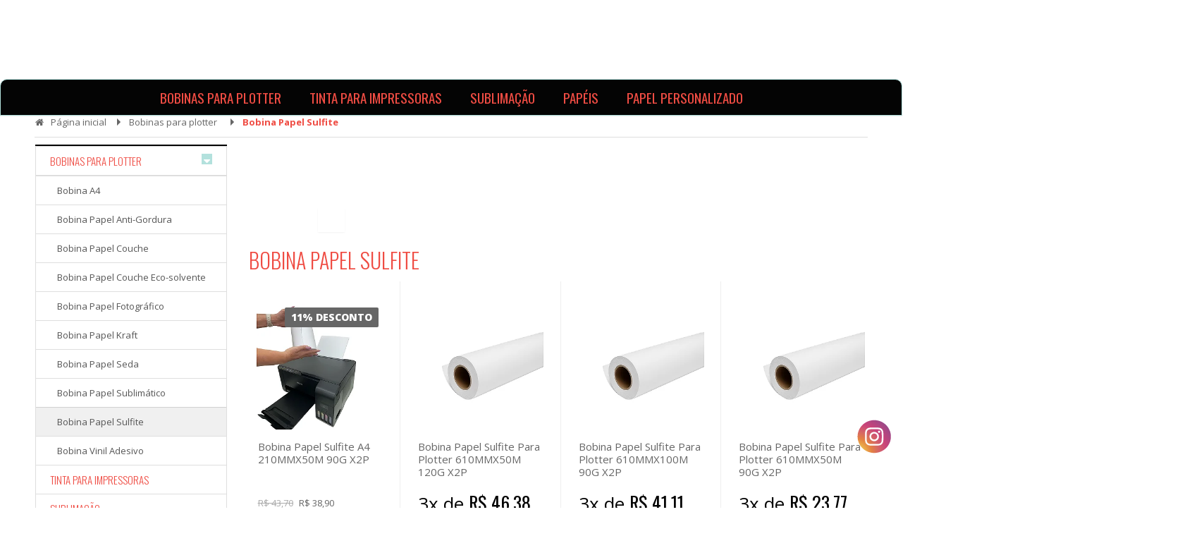

--- FILE ---
content_type: text/html; charset=utf-8
request_url: https://www.mlprint.com.br/papel-sulfite
body_size: 24873
content:

<!DOCTYPE html>
<html lang="pt-br">
  <head>
    <meta charset="utf-8">
    <meta content='width=device-width, initial-scale=1.0, maximum-scale=2.0' name='viewport' />
    <title>
  
    Bobina Papel Sulfite - Soluções para Impressão e Sublimação
  
</title>
    <meta http-equiv="X-UA-Compatible" content="IE=edge">
    <meta name="generator" content="Loja Integrada" />

    <link rel="dns-prefetch" href="https://cdn.awsli.com.br/">
    <link rel="preconnect" href="https://cdn.awsli.com.br/">
    <link rel="preconnect" href="https://fonts.googleapis.com">
    <link rel="preconnect" href="https://fonts.gstatic.com" crossorigin>

    
      <meta property="og:url" content="https://www.mlprint.com.br/papel-sulfite" />
      <meta property="og:type" content="website" />
      <meta property="og:site_name" content="ML Print - Soluções para Impressão e Sublimação" />
      <meta property="og:locale" content="pt_BR" />
    

    
  
    <script>
      setTimeout(function() {
        if (typeof removePageLoading === 'function') {
          removePageLoading();
        };
      }, 7000);
    </script>
  



    

  

    <link rel="canonical" href="https://www.mlprint.com.br/papel-sulfite" />
  


  <meta property="og:title" content="ML Print - Soluções para Impressão e Sublimação" />
  
    <meta property="og:image" content="https://cdn.awsli.com.br/1343/1343917/logo/6d4abbe967.png" />
  








  <meta name="robots" content="index, follow" />



    
      
        <link rel="shortcut icon" href="https://cdn.awsli.com.br/1343/1343917/favicon/e2a1fa360d.png" />
      
      <link rel="icon" href="https://cdn.awsli.com.br/1343/1343917/favicon/e2a1fa360d.png" sizes="192x192">
    
    
      <meta name="theme-color" content="#030303">
    

    
      <link rel="stylesheet" href="https://cdn.awsli.com.br/production/static/loja/estrutura/v1/css/all.min.css?v=d30d49b" type="text/css">
    
    <!--[if lte IE 8]><link rel="stylesheet" href="https://cdn.awsli.com.br/production/static/loja/estrutura/v1/css/ie-fix.min.css" type="text/css"><![endif]-->
    <!--[if lte IE 9]><style type="text/css">.lateral-fulbanner { position: relative; }</style><![endif]-->

    

    
    <link href="https://fonts.googleapis.com/css2?family=Open%20Sans:ital,wght@0,300;0,400;0,600;0,700;0,800;1,300;1,400;1,600;1,700&display=swap" rel="stylesheet">
    
    
      <link href="https://fonts.googleapis.com/css2?family=Oswald:wght@300;400;600;700&display=swap" rel="stylesheet">
    

    
      <link rel="stylesheet" href="https://cdn.awsli.com.br/production/static/loja/estrutura/v1/css/bootstrap-responsive.css?v=d30d49b" type="text/css">
      <link rel="stylesheet" href="https://cdn.awsli.com.br/production/static/loja/estrutura/v1/css/style-responsive.css?v=d30d49b">
    

    <link rel="stylesheet" href="/tema.css?v=20241218-103956">

    <script type="text/javascript">
      var LOJA_ID = 1343917;
      var MEDIA_URL = "https://cdn.awsli.com.br/";
      var API_URL_PUBLIC = 'https://api.awsli.com.br/';
      
        var CARRINHO_PRODS = [];
      
      var ENVIO_ESCOLHIDO = 0;
      var ENVIO_ESCOLHIDO_CODE = 0;
      var CONTRATO_INTERNACIONAL = false;
      var CONTRATO_BRAZIL = !CONTRATO_INTERNACIONAL;
      var IS_STORE_ASYNC = true;
      var IS_CLIENTE_ANONIMO = false;
    </script>

    

    <!-- Editor Visual -->
    

    <script>
      

      const isPreview = JSON.parse(sessionStorage.getItem('preview', true));
      if (isPreview) {
        const url = location.href
        location.search === '' && url + (location.search = '?preview=None')
      }
    </script>

    
      <script src="https://cdn.awsli.com.br/production/static/loja/estrutura/v1/js/all.min.js?v=d30d49b"></script>
    
    <!-- HTML5 shim and Respond.js IE8 support of HTML5 elements and media queries -->
    <!--[if lt IE 9]>
      <script src="https://oss.maxcdn.com/html5shiv/3.7.2/html5shiv.min.js"></script>
      <script src="https://oss.maxcdn.com/respond/1.4.2/respond.min.js"></script>
    <![endif]-->

    <link rel="stylesheet" href="https://cdn.awsli.com.br/production/static/loja/estrutura/v1/css/slick.min.css" type="text/css">
    <script src="https://cdn.awsli.com.br/production/static/loja/estrutura/v1/js/slick.min.js?v=d30d49b"></script>
    <link rel="stylesheet" href="https://cdn.awsli.com.br/production/static/css/jquery.fancybox.min.css" type="text/css" />
    <script src="https://cdn.awsli.com.br/production/static/js/jquery/jquery.fancybox.pack.min.js"></script>

    
    
  

  


    
      
        <script>
  (function(i,s,o,g,r,a,m){i['GoogleAnalyticsObject']=r;i[r]=i[r]||function(){
  (i[r].q=i[r].q||[]).push(arguments)},i[r].l=1*new Date();a=s.createElement(o),
  m=s.getElementsByTagName(o)[0];a.async=1;a.src=g;m.parentNode.insertBefore(a,m)
  })(window,document,'script','//www.google-analytics.com/analytics.js','ga');

  ga('create', 'G-K4DDY31KXT', document.domain.replace(/^(www|store|loja)\./,''));
  ga('require', 'displayfeatures');
  
    
      ga('set', 'ecomm_prodid', '347887189, 198368923, 198368023, 198367045, 365282160, 352671062, 352669618, 352665285, 352663938, 352642363, 352492682, 352488020, 352477425, 347896167, 347892510, 289966349, 256423303, 256420145, 214125923, 198416667, 198416656, 198392741, 198390009, 198386090, 214127606');
      ga('set', 'ecomm_pagetype', 'category');
    
  
  
  
  
  ga('send', 'pageview');
</script>

      
        
      
        <!-- Facebook Pixel Code -->
<script>
!function(f,b,e,v,n,t,s){if(f.fbq)return;n=f.fbq=function(){n.callMethod?
n.callMethod.apply(n,arguments):n.queue.push(arguments)};if(!f._fbq)f._fbq=n;
n.push=n;n.loaded=!0;n.version='2.0';n.queue=[];t=b.createElement(e);t.async=!0;
t.src=v;s=b.getElementsByTagName(e)[0];s.parentNode.insertBefore(t,s)}(window,
document,'script','https://connect.facebook.net/en_US/fbevents.js');

fbq('init', '275750930349181');
fbq('track', "PageView");

  fbq('track', 'Search');




</script>
<noscript><img height="1" width="1" style="display:none"
src="https://www.facebook.com/tr?id=275750930349181&ev=PageView&noscript=1"
/></noscript>
<!-- End Facebook Pixel Code -->
      
        
      
        
      
        <!-- Global site tag (gtag.js) - Google Analytics -->
<script async src="https://www.googletagmanager.com/gtag/js?l=LIgtagDataLayer&id=AW-616855726"></script>
<script>
  window.LIgtagDataLayer = window.LIgtagDataLayer || [];
  function LIgtag(){LIgtagDataLayer.push(arguments);}
  LIgtag('js', new Date());

  LIgtag('set', {
    'currency': 'BRL',
    'country': 'BR'
  });
  
  LIgtag('config', 'AW-616855726');

  if(window.performance) {
    var timeSincePageLoad = Math.round(performance.now());
    LIgtag('event', 'timing_complete', {
      'name': 'load',
      'time': timeSincePageLoad
    });
  }

  $(document).on('li_view_home', function(_, eventID) {
    LIgtag('event', 'view_home');
  });

  $(document).on('li_select_product', function(_, eventID, data) {
    LIgtag('event', 'select_item', data);
  });

  $(document).on('li_start_contact', function(_, eventID, value) {
    LIgtag('event', 'start_contact', {
      value
    });
  });

  $(document).on('li_view_catalog', function(_, eventID) {
    LIgtag('event', 'view_catalog');
  });

  $(document).on('li_search', function(_, eventID, search_term) {
    LIgtag('event', 'search', {
      search_term
    });
  });

  $(document).on('li_filter_products', function(_, eventID, data) {
    LIgtag('event', 'filter_products', data);
  });

  $(document).on('li_sort_products', function(_, eventID, value) {
    LIgtag('event', 'sort_products', {
      value
    });
  });

  $(document).on('li_view_product', function(_, eventID, item) {
    LIgtag('event', 'view_item', {
      items: [item]
    });
  });

  $(document).on('li_select_variation', function(_, eventID, data) {
    LIgtag('event', 'select_variation', data);
  });

  $(document).on('li_calculate_shipping', function(_, eventID, data) {
    LIgtag('event', 'calculate_shipping', {
      zipcode: data.zipcode
    });
  });

  $(document).on('li_view_cart', function(_, eventID, data) {
    LIgtag('event', 'view_cart', data);
  });

  $(document).on('li_add_to_cart', function(_, eventID, data) {
    LIgtag('event', 'add_to_cart', {
      items: data.items
    });
  });

  $(document).on('li_apply_coupon', function(_, eventID, value) {
    LIgtag('event', 'apply_coupon', {
      value
    });
  });

  $(document).on('li_change_quantity', function(_, eventID, item) {
    LIgtag('event', 'change_quantity', {
      items: [item]
    });
  });

  $(document).on('li_remove_from_cart', function(_, eventID, item) {
    LIgtag('event', 'remove_from_cart', {
      items: [item]
    });
  });

  $(document).on('li_return_home', function(_, eventID) {
    LIgtag('event', 'return_home');
  });

  $(document).on('li_view_checkout', function(_, eventID, data) {
    LIgtag('event', 'begin_checkout', data);
  });

  $(document).on('li_login', function(_, eventID) {
    LIgtag('event', 'login');
  });

  $(document).on('li_change_address', function(_, eventID, value) {
    LIgtag('event', 'change_address', {
      value
    });
  });

  $(document).on('li_change_shipping', function(_, eventID, data) {
    LIgtag('event', 'add_shipping_info', data);
  });

  $(document).on('li_change_payment', function(_, eventID, data) {
    LIgtag('event', 'add_payment_info', data);
  });

  $(document).on('li_start_purchase', function(_, eventID) {
    LIgtag('event', 'start_purchase');
  });

  $(document).on('li_checkout_error', function(_, eventID, value) {
    LIgtag('event', 'checkout_error', {
      value
    });
  });

  $(document).on('li_purchase', function(_, eventID, data) {
    LIgtag('event', 'purchase', data);

    
      LIgtag('event', 'conversion', {
        send_to: 'AW-616855726/TrqECOSy1ssZEK7xkaYC',
        value: data.value,
        currency: data.currency,
        transaction_id: data.transaction_id
      });
    
  });
</script>
      
        
      
    

    
<script>
  var url = '/_events/api/setEvent';

  var sendMetrics = function(event, user = {}) {
    var unique_identifier = uuidv4();

    try {
      var data = {
        request: {
          id: unique_identifier,
          environment: 'production'
        },
        store: {
          id: 1343917,
          name: 'ML Print - Soluções para Impressão e Sublimação',
          test_account: false,
          has_meta_app: window.has_meta_app ?? false,
          li_search: true
        },
        device: {
          is_mobile: /Mobi/.test(window.navigator.userAgent),
          user_agent: window.navigator.userAgent,
          ip: '###device_ip###'
        },
        page: {
          host: window.location.hostname,
          path: window.location.pathname,
          search: window.location.search,
          type: 'category',
          title: document.title,
          referrer: document.referrer
        },
        timestamp: '###server_timestamp###',
        user_timestamp: new Date().toISOString(),
        event,
        origin: 'store'
      };

      if (window.performance) {
        var [timing] = window.performance.getEntriesByType('navigation');

        data['time'] = {
          server_response: Math.round(timing.responseStart - timing.requestStart)
        };
      }

      var _user = {},
          user_email_cookie = $.cookie('user_email'),
          user_data_cookie = $.cookie('LI-UserData');

      if (user_email_cookie) {
        var user_email = decodeURIComponent(user_email_cookie);

        _user['email'] = user_email;
      }

      if (user_data_cookie) {
        var user_data = JSON.parse(user_data_cookie);

        _user['logged'] = user_data.logged;
        _user['id'] = user_data.id ?? undefined;
      }

      $.each(user, function(key, value) {
        _user[key] = value;
      });

      if (!$.isEmptyObject(_user)) {
        data['user'] = _user;
      }

      try {
        var session_identifier = $.cookie('li_session_identifier');

        if (!session_identifier) {
          session_identifier = uuidv4();
        };

        var expiration_date = new Date();

        expiration_date.setTime(expiration_date.getTime() + (30 * 60 * 1000)); // 30 minutos

        $.cookie('li_session_identifier', session_identifier, {
          expires: expiration_date,
          path: '/'
        });

        data['session'] = {
          id: session_identifier
        };
      } catch (err) { }

      try {
        var user_session_identifier = $.cookie('li_user_session_identifier');

        if (!user_session_identifier) {
          user_session_identifier = uuidv4();

          $.cookie('li_user_session_identifier', user_session_identifier, {
            path: '/'
          });
        };

        data['user_session'] = {
          id: user_session_identifier
        };
      } catch (err) { }

      var _cookies = {},
          fbc = $.cookie('_fbc'),
          fbp = $.cookie('_fbp');

      if (fbc) {
        _cookies['fbc'] = fbc;
      }

      if (fbp) {
        _cookies['fbp'] = fbp;
      }

      if (!$.isEmptyObject(_cookies)) {
        data['session']['cookies'] = _cookies;
      }

      try {
        var ab_test_cookie = $.cookie('li_ab_test_running');

        if (ab_test_cookie) {
          var ab_test = JSON.parse(atob(ab_test_cookie));

          if (ab_test.length) {
            data['store']['ab_test'] = ab_test;
          }
        }
      } catch (err) { }

      var _utm = {};

      $.each(sessionStorage, function(key, value) {
        if (key.startsWith('utm_')) {
          var name = key.split('_')[1];

          _utm[name] = value;
        }
      });

      if (!$.isEmptyObject(_utm)) {
        data['session']['utm'] = _utm;
      }

      var controller = new AbortController();

      setTimeout(function() {
        controller.abort();
      }, 5000);

      fetch(url, {
        keepalive: true,
        method: 'POST',
        headers: {
          'Content-Type': 'application/json'
        },
        body: JSON.stringify({ data }),
        signal: controller.signal
      });
    } catch (err) { }

    return unique_identifier;
  }
</script>

    
<script>
  (function() {
    var initABTestHandler = function() {
      try {
        if ($.cookie('li_ab_test_running')) {
          return
        };
        var running_tests = [];

        
        
        
        

        var running_tests_to_cookie = JSON.stringify(running_tests);
        running_tests_to_cookie = btoa(running_tests_to_cookie);
        $.cookie('li_ab_test_running', running_tests_to_cookie, {
          path: '/'
        });

        
        if (running_tests.length > 0) {
          setTimeout(function() {
            $.ajax({
              url: "/conta/status"
            });
          }, 500);
        };

      } catch (err) { }
    }
    setTimeout(initABTestHandler, 500);
  }());
</script>

    
<script>
  $(function() {
    // Clicar em um produto
    $('.listagem-item').click(function() {
      var row, column;

      var $list = $(this).closest('[data-produtos-linha]'),
          index = $(this).closest('li').index();

      if($list.find('.listagem-linha').length === 1) {
        var productsPerRow = $list.data('produtos-linha');

        row = Math.floor(index / productsPerRow) + 1;
        column = (index % productsPerRow) + 1;
      } else {
        row = $(this).closest('.listagem-linha').index() + 1;
        column = index + 1;
      }

      var body = {
        item_id: $(this).attr('data-id'),
        item_sku: $(this).find('.produto-sku').text(),
        item_name: $(this).find('.nome-produto').text().trim(),
        item_row: row,
        item_column: column
      };

      var eventID = sendMetrics({
        type: 'event',
        name: 'select_product',
        data: body
      });

      $(document).trigger('li_select_product', [eventID, body]);
    });

    // Clicar no "Fale Conosco"
    $('#modalContato').on('show', function() {
      var value = 'Fale Conosco';

      var eventID = sendMetrics({
        type: 'event',
        name: 'start_contact',
        data: { text: value }
      });

      $(document).trigger('li_start_contact', [eventID, value]);
    });

    // Clicar no WhatsApp
    $('.li-whatsapp a').click(function() {
      var value = 'WhatsApp';

      var eventID = sendMetrics({
        type: 'event',
        name: 'start_contact',
        data: { text: value }
      });

      $(document).trigger('li_start_contact', [eventID, value]);
    });

    
      // Visualizar a catálogo
      var eventID = sendMetrics({
        type: 'pageview',
        name: 'view_catalog'
      });

      $(document).trigger('li_view_catalog', [eventID]);

      var params = new URLSearchParams(window.location.search),
          oldParams = document.referrer ? new URL(document.referrer).searchParams : new URLSearchParams();

      // Filtrar produtos
      if(params.has('fq')) {
        var value = params.get('fq');

        if(value !== oldParams.get('fq')) {
          var attribute = value.split(':'),
              body = {
                attribute_name: attribute[0],
                attribute_value: attribute[1]
              };

          var eventID = sendMetrics({
            type: 'event',
            name: 'filter_products',
            data: body
          });

          $(document).trigger('li_filter_products', [eventID, body]);
        }
      }

      // Ordenar produtos
      if(params.has('sort')) {
        var value = params.get('sort');

        if(value !== oldParams.get('sort')) {
          var eventID = sendMetrics({
            type: 'event',
            name: 'sort_products',
            data: { text: value }
          });

          $(document).trigger('li_sort_products', [eventID, value]);
        }
      }

      // Alterar página
      if(params.has('pagina')) {
        var previous_page = oldParams.has('pagina') ? parseInt(oldParams.get('pagina')) : 1,
            next_page = parseInt(params.get('pagina'));

        if(next_page !== previous_page) {
          var body = {
            previous_page,
            next_page
          };

          var eventID = sendMetrics({
            type: 'event',
            name: 'change_page',
            data: body
          });

          $(document).trigger('li_change_page', [eventID, body]);
        }
      }

      
    
  });
</script>


    
	<!-- lojaintegrada-google-shopping -->
  
      <meta name="google-site-verification" content="Hkl_6eg9f7CRREy2bspV71hVhkJzSIwZweDD97MxW2c" />
  


    
      <link href="//cdn.awsli.com.br/temasv2/875/__theme_custom.css?v=1737036651" rel="stylesheet" type="text/css">
<script src="//cdn.awsli.com.br/temasv2/875/__theme_custom.js?v=1737036651"></script>
    

    
      <link rel="stylesheet" href="/avancado.css?v=20241218-103956" type="text/css" />
    

    

    
  <link rel="manifest" href="/manifest.json" />




  </head>
  <body class="pagina-categoria categoria-16708740   ">
    <div id="fb-root"></div>
    
  
    <div id="full-page-loading">
      <div class="conteiner" style="height: 100%;">
        <div class="loading-placeholder-content">
          <div class="loading-placeholder-effect loading-placeholder-header"></div>
          <div class="loading-placeholder-effect loading-placeholder-body"></div>
        </div>
      </div>
      <script>
        var is_full_page_loading = true;
        function removePageLoading() {
          if (is_full_page_loading) {
            try {
              $('#full-page-loading').remove();
            } catch(e) {}
            try {
              var div_loading = document.getElementById('full-page-loading');
              if (div_loading) {
                div_loading.remove();
              };
            } catch(e) {}
            is_full_page_loading = false;
          };
        };
        $(function() {
          setTimeout(function() {
            removePageLoading();
          }, 1);
        });
      </script>
      <style>
        #full-page-loading { position: fixed; z-index: 9999999; margin: auto; top: 0; left: 0; bottom: 0; right: 0; }
        #full-page-loading:before { content: ''; display: block; position: fixed; top: 0; left: 0; width: 100%; height: 100%; background: rgba(255, 255, 255, .98); background: radial-gradient(rgba(255, 255, 255, .99), rgba(255, 255, 255, .98)); }
        .loading-placeholder-content { height: 100%; display: flex; flex-direction: column; position: relative; z-index: 1; }
        .loading-placeholder-effect { background-color: #F9F9F9; border-radius: 5px; width: 100%; animation: pulse-loading 1.5s cubic-bezier(0.4, 0, 0.6, 1) infinite; }
        .loading-placeholder-content .loading-placeholder-body { flex-grow: 1; margin-bottom: 30px; }
        .loading-placeholder-content .loading-placeholder-header { height: 20%; min-height: 100px; max-height: 200px; margin: 30px 0; }
        @keyframes pulse-loading{50%{opacity:.3}}
      </style>
    </div>
  



    
      
        




<div class="barra-inicial fundo-secundario">
  <div class="conteiner">
    <div class="row-fluid">
      <div class="lista-redes span3 hidden-phone">
        
          <ul>
            
              <li>
                <a href="https://facebook.com/mlprint.com.br" target="_blank" aria-label="Siga nos no Facebook"><i class="icon-facebook"></i></a>
              </li>
            
            
            
            
            
            
            
          </ul>
        
      </div>
      <div class="canais-contato span9">
        <ul>
          <li class="hidden-phone">
            <a href="#modalContato" data-toggle="modal" data-target="#modalContato">
              <i class="icon-comment"></i>
              Fale Conosco
            </a>
          </li>
          
            <li>
              <span>
                <i class="icon-phone"></i>Telefone: (47) 3336-0765
              </span>
            </li>
          
          
            <li class="tel-whatsapp">
              <span>
                <i class="fa fa-whatsapp"></i>Whatsapp: (47) 99270-0880
              </span>
            </li>
          
          
        </ul>
      </div>
    </div>
  </div>
</div>

      
    

    <div class="conteiner-principal">
      
        
          
<div id="cabecalho" class="logo-centro ">

  <div class="atalhos-mobile visible-phone fundo-secundario borda-principal">
    <ul>

      <li><a href="https://www.mlprint.com.br/" class="icon-home"> </a></li>
      
      <li class="fundo-principal"><a href="https://www.mlprint.com.br/carrinho/index" class="icon-shopping-cart"> </a></li>
      
      
        <li class="menu-user-logged" style="display: none;"><a href="https://www.mlprint.com.br/conta/logout" class="icon-signout menu-user-logout"> </a></li>
      
      
      <li><a href="https://www.mlprint.com.br/conta/index" class="icon-user"> </a></li>
      
      <li class="vazia"><span>&nbsp;</span></li>

    </ul>
  </div>

  <div class="conteiner">
    <div class="row-fluid">
      <div class="conteudo-topo span3 hidden-phone">
        <div class="superior row-fluid">
          <div class="span12">
            
              
                <div class="btn-group menu-user-logged" style="display: none;">
                  <a href="https://www.mlprint.com.br/conta/index" class="botao secundario pequeno dropdown-toggle" data-toggle="dropdown">
                    Olá, <span class="menu-user-name"></span>
                    <span class="icon-chevron-down"></span>
                  </a>
                  <ul class="dropdown-menu">
                    <li>
                      <a href="https://www.mlprint.com.br/conta/index" title="Minha conta">Minha conta</a>
                    </li>
                    
                      <li>
                        <a href="https://www.mlprint.com.br/conta/pedido/listar" title="Minha conta">Meus pedidos</a>
                      </li>
                    
                    <li>
                      <a href="https://www.mlprint.com.br/conta/favorito/listar" title="Meus favoritos">Lista de desejos</a>
                    </li>
                    <li>
                      <a href="https://www.mlprint.com.br/conta/logout" title="Sair" class="menu-user-logout">Sair</a>
                    </li>
                  </ul>
                </div>
              
              
                <a href="https://www.mlprint.com.br/conta/login" class="bem-vindo cor-secundaria menu-user-welcome">
                  Bem-vindo, <span class="cor-principal">identifique-se</span> para fazer pedidos
                </a>
              
            
          </div>
        </div>
        <div class="inferior row-fluid">
          <div class="span12">

            <div class="busca borda-alpha">
              <form id="form-buscar" action="/buscar" method="get">
                <input id="auto-complete" type="text" name="q" placeholder="Digite o que você procura" value="" autocomplete="off" maxlength="255" />
                <button class="botao botao-busca icon-search fundo-secundario" aria-label="Buscar"></button>
              </form>
            </div>
          </div>
        </div>
      </div>

      <div class="span6">
        <h2 class="logo cor-secundaria">
          <a href="https://www.mlprint.com.br/" title="ML Print - Soluções para Impressão e Sublimação">
            
              <img src="https://cdn.awsli.com.br/400x300/1343/1343917/logo/6d4abbe967.png" alt="ML Print - Soluções para Impressão e Sublimação" />
            
          </a>
        </h2>
      </div>

      <div class="conteudo-topo span3 hidden-phone">
        <div class="superior row-fluid">
          <div class="span12">
            <ul class="acoes-conta">
              
                <li>
                  <i class="icon-list fundo-principal"></i>
                  <a href="https://www.mlprint.com.br/conta/pedido/listar" class="cor-secundaria">Meus Pedidos</a>
                </li>
              
              
                <li>
                  <i class="icon-user fundo-principal"></i>
                  <a href="https://www.mlprint.com.br/conta/index" class="cor-secundaria">Minha Conta</a>
                </li>
              
            </ul>
          </div>
        </div>
        
          <div class="inferior row-fluid">
            <div class="span12">
              

  <div class="carrinho vazio">
    
      <a href="https://www.mlprint.com.br/carrinho/index">
        <i class="icon-shopping-cart fundo-principal"></i>
        <strong class="qtd-carrinho titulo cor-secundaria" style="display: none;">0</strong>
        <span style="display: none;">
          
            <b class="titulo cor-secundaria"><span>Meu Carrinho</span></b>
          
          <span class="cor-secundaria">Produtos adicionados</span>
        </span>
        
          <span class="titulo cor-secundaria vazio-text">Carrinho vazio</span>
        
      </a>
    
    <div class="carrinho-interno-ajax"></div>
  </div>
  
<div class="minicart-placeholder" style="display: none;">
  <div class="carrinho-interno borda-principal">
    <ul>
      <li class="minicart-item-modelo">
        
          <div class="preco-produto com-promocao destaque-parcela ">
            <div>
              <s class="preco-venda">
                R$ --PRODUTO_PRECO_DE--
              </s>
              <strong class="preco-promocional cor-principal">
                R$ --PRODUTO_PRECO_POR--
              </strong>
            </div>
          </div>
        
        <a data-href="--PRODUTO_URL--" class="imagem-produto">
          <img data-src="https://cdn.awsli.com.br/64x64/--PRODUTO_IMAGEM--" alt="--PRODUTO_NOME--" />
        </a>
        <a data-href="--PRODUTO_URL--" class="nome-produto cor-secundaria">
          --PRODUTO_NOME--
        </a>
        <div class="produto-sku hide">--PRODUTO_SKU--</div>
      </li>
    </ul>
    <div class="carrinho-rodape">
      <span class="carrinho-info">
        
          <i>--CARRINHO_QUANTIDADE-- produto no carrinho</i>
        
        
          
            <span class="carrino-total">
              Total: <strong class="titulo cor-principal">R$ --CARRINHO_TOTAL_ITENS--</strong>
            </span>
          
        
      </span>
      <a href="https://www.mlprint.com.br/carrinho/index" class="botao principal">
        
          <i class="icon-shopping-cart"></i>Ir para o carrinho
        
      </a>
    </div>
  </div>
</div>



            </div>
          </div>
        
      </div>

    </div>

    <div class="conteudo-topo visible-phone">

          <div class="span12 busca-mobile">
            <a href="javascript:;" class="atalho-menu visible-phone icon-th botao principal"> </a>

            <div class="busca borda-alpha">
              <form id="form-buscar" action="/buscar" method="get">
                <input type="text" name="q" placeholder="Digite o que você procura" value="" maxlength="255" />
                <button class="botao botao-busca icon-search fundo-secundario" aria-label="Buscar"></button>
              </form>
            </div>
          </div>

    </div>
    


  
    
      
<div class="menu superior">
  <ul class="nivel-um">
    


    

  


    
      <li class="categoria-id-4791146 com-filho borda-principal">
        <a href="https://www.mlprint.com.br/Bobinas" title="Bobinas para plotter">
          <strong class="titulo cor-secundaria">Bobinas para plotter</strong>
          
            <i class="icon-chevron-down fundo-secundario"></i>
          
        </a>
        
          <ul class="nivel-dois borda-alpha">
            

  <li class="categoria-id-23407632 ">
    <a href="https://www.mlprint.com.br/bobina-a4" title="Bobina A4">
      
      Bobina A4
    </a>
    
  </li>

  <li class="categoria-id-23322807 ">
    <a href="https://www.mlprint.com.br/bobina-papel-anti-gordura-23322807" title="Bobina Papel Anti-Gordura">
      
      Bobina Papel Anti-Gordura
    </a>
    
  </li>

  <li class="categoria-id-16708738 ">
    <a href="https://www.mlprint.com.br/papel-couche" title="Bobina Papel Couche">
      
      Bobina Papel Couche
    </a>
    
  </li>

  <li class="categoria-id-23343482 ">
    <a href="https://www.mlprint.com.br/bobina-papel-couche-eco-solvente-23343482" title="Bobina Papel Couche Eco-solvente">
      
      Bobina Papel Couche Eco-solvente
    </a>
    
  </li>

  <li class="categoria-id-17184836 ">
    <a href="https://www.mlprint.com.br/bobina-fotografica-17184836" title="Bobina Papel Fotográfico">
      
      Bobina Papel Fotográfico
    </a>
    
  </li>

  <li class="categoria-id-19685883 ">
    <a href="https://www.mlprint.com.br/bobina-kraft" title="Bobina Papel Kraft">
      
      Bobina Papel Kraft
    </a>
    
  </li>

  <li class="categoria-id-22764756 ">
    <a href="https://www.mlprint.com.br/bobina-papel-seda" title="Bobina Papel Seda">
      
      Bobina Papel Seda
    </a>
    
  </li>

  <li class="categoria-id-17355071 ">
    <a href="https://www.mlprint.com.br/bobina-sublimatica" title="Bobina Papel Sublimático">
      
      Bobina Papel Sublimático
    </a>
    
  </li>

  <li class="categoria-id-16708740 ">
    <a href="https://www.mlprint.com.br/papel-sulfite" title="Bobina Papel Sulfite">
      
      Bobina Papel Sulfite
    </a>
    
  </li>

  <li class="categoria-id-19809034 ">
    <a href="https://www.mlprint.com.br/bobina-vinil" title="Bobina Vinil Adesivo">
      
      Bobina Vinil Adesivo
    </a>
    
  </li>


          </ul>
        
      </li>
    
      <li class="categoria-id-15830294 com-filho borda-principal">
        <a href="https://www.mlprint.com.br/tinta-para-impressoras" title="Tinta para Impressoras">
          <strong class="titulo cor-secundaria">Tinta para Impressoras</strong>
          
            <i class="icon-chevron-down fundo-secundario"></i>
          
        </a>
        
          <ul class="nivel-dois borda-alpha">
            

  <li class="categoria-id-17549084 ">
    <a href="https://www.mlprint.com.br/solucoes-para-limpeza-e-desincrustantes" title="Soluções de Limpeza">
      
      Soluções de Limpeza
    </a>
    
  </li>

  <li class="categoria-id-4790662 com-filho">
    <a href="https://www.mlprint.com.br/epson" title="Tinta Epson">
      
        <i class="icon-chevron-right fundo-secundario"></i>
      
      Tinta Epson
    </a>
    
      <ul class="nivel-tres">
        
          

  <li class="categoria-id-4790705 com-filho">
    <a href="https://www.mlprint.com.br/tinta-compativel" title="Tinta Compatível ">
      
        <i class="icon-chevron-right fundo-secundario"></i>
      
      Tinta Compatível 
    </a>
    
      <ul class="nivel-tres">
        
          

  <li class="categoria-id-4887232 ">
    <a href="https://www.mlprint.com.br/impressora-4-cores-epson" title="Impressora 4 Cores">
      
      Impressora 4 Cores
    </a>
    
  </li>

  <li class="categoria-id-4887344 ">
    <a href="https://www.mlprint.com.br/impressora-6-cores-epson" title="Impressora 6 Cores">
      
      Impressora 6 Cores
    </a>
    
  </li>


        
      </ul>
    
  </li>

  <li class="categoria-id-4790739 com-filho">
    <a href="https://www.mlprint.com.br/tinta-original-epson" title="Tinta Original">
      
        <i class="icon-chevron-right fundo-secundario"></i>
      
      Tinta Original
    </a>
    
      <ul class="nivel-tres">
        
          

  <li class="categoria-id-4887373 ">
    <a href="https://www.mlprint.com.br/impressora-4-cores-epson-original" title="Impressora 4 Cores">
      
      Impressora 4 Cores
    </a>
    
  </li>

  <li class="categoria-id-4887390 ">
    <a href="https://www.mlprint.com.br/impressora-6-cores-original" title="Impressora 6 Cores">
      
      Impressora 6 Cores
    </a>
    
  </li>


        
      </ul>
    
  </li>


        
      </ul>
    
  </li>

  <li class="categoria-id-4790771 com-filho">
    <a href="https://www.mlprint.com.br/HP" title="Tinta HP">
      
        <i class="icon-chevron-right fundo-secundario"></i>
      
      Tinta HP
    </a>
    
      <ul class="nivel-tres">
        
          

  <li class="categoria-id-4791086 com-filho">
    <a href="https://www.mlprint.com.br/hp-plotter" title="HP Plotter">
      
        <i class="icon-chevron-right fundo-secundario"></i>
      
      HP Plotter
    </a>
    
      <ul class="nivel-tres">
        
          

  <li class="categoria-id-4891387 com-filho">
    <a href="https://www.mlprint.com.br/tinta-compativel-hpplotter" title="Tinta Compátivel">
      
        <i class="icon-chevron-right fundo-secundario"></i>
      
      Tinta Compátivel
    </a>
    
      <ul class="nivel-tres">
        
          

  <li class="categoria-id-4891573 ">
    <a href="https://www.mlprint.com.br/impressora-6-cores-hpplotter-compativel" title="Impressora 6 Cores">
      
      Impressora 6 Cores
    </a>
    
  </li>


        
      </ul>
    
  </li>


        
      </ul>
    
  </li>

  <li class="categoria-id-5231150 com-filho">
    <a href="https://www.mlprint.com.br/categoria/5231150.html" title="Tinta Compatível">
      
        <i class="icon-chevron-right fundo-secundario"></i>
      
      Tinta Compatível
    </a>
    
      <ul class="nivel-tres">
        
          

  <li class="categoria-id-4889015 ">
    <a href="https://www.mlprint.com.br/impressora-4-cores-compativel" title="Impressora 4 Cores">
      
      Impressora 4 Cores
    </a>
    
  </li>


        
      </ul>
    
  </li>

  <li class="categoria-id-4888888 com-filho">
    <a href="https://www.mlprint.com.br/tinta-original-hp" title="Tinta Original">
      
        <i class="icon-chevron-right fundo-secundario"></i>
      
      Tinta Original
    </a>
    
      <ul class="nivel-tres">
        
          

  <li class="categoria-id-4889071 ">
    <a href="https://www.mlprint.com.br/impressora-4-cores-original" title="Impressora 4 Cores">
      
      Impressora 4 Cores
    </a>
    
  </li>


        
      </ul>
    
  </li>


        
      </ul>
    
  </li>


          </ul>
        
      </li>
    
      <li class="categoria-id-4790701 com-filho borda-principal">
        <a href="https://www.mlprint.com.br/sublimacao" title="Sublimação">
          <strong class="titulo cor-secundaria">Sublimação</strong>
          
            <i class="icon-chevron-down fundo-secundario"></i>
          
        </a>
        
          <ul class="nivel-dois borda-alpha">
            

  <li class="categoria-id-17180971 ">
    <a href="https://www.mlprint.com.br/acessorios-17180971" title="Acessórios">
      
      Acessórios
    </a>
    
  </li>

  <li class="categoria-id-17928060 com-filho">
    <a href="https://www.mlprint.com.br/camisas-sublimaticas" title="Camisas Sublimáticas">
      
        <i class="icon-chevron-right fundo-secundario"></i>
      
      Camisas Sublimáticas
    </a>
    
      <ul class="nivel-tres">
        
          

  <li class="categoria-id-17928088 ">
    <a href="https://www.mlprint.com.br/baby-look" title="Baby Look">
      
      Baby Look
    </a>
    
  </li>

  <li class="categoria-id-17928085 ">
    <a href="https://www.mlprint.com.br/camisa-unissex" title="Camisa Unissex">
      
      Camisa Unissex
    </a>
    
  </li>


        
      </ul>
    
  </li>

  <li class="categoria-id-7639979 com-filho">
    <a href="https://www.mlprint.com.br/caneca" title="Caneca">
      
        <i class="icon-chevron-right fundo-secundario"></i>
      
      Caneca
    </a>
    
      <ul class="nivel-tres">
        
          

  <li class="categoria-id-17189224 ">
    <a href="https://www.mlprint.com.br/caneca-de-ceramica" title="Caneca de Cerâmica">
      
      Caneca de Cerâmica
    </a>
    
  </li>

  <li class="categoria-id-17189237 ">
    <a href="https://www.mlprint.com.br/caneca-de-poliremos" title="Caneca de Polímero">
      
      Caneca de Polímero
    </a>
    
  </li>

  <li class="categoria-id-17189238 ">
    <a href="https://www.mlprint.com.br/copos-e-canecas" title="Copos e Canecas">
      
      Copos e Canecas
    </a>
    
  </li>


        
      </ul>
    
  </li>

  <li class="categoria-id-17512183 ">
    <a href="https://www.mlprint.com.br/produtos-diversos-que-podem-ser-usados-na-sublimacao" title="Diversos Para Sublimação">
      
      Diversos Para Sublimação
    </a>
    
  </li>

  <li class="categoria-id-17513597 com-filho">
    <a href="https://www.mlprint.com.br/prensas-termicas-para-sublimacao" title="Equipamentos Sublimação">
      
        <i class="icon-chevron-right fundo-secundario"></i>
      
      Equipamentos Sublimação
    </a>
    
      <ul class="nivel-tres">
        
          

  <li class="categoria-id-19936304 ">
    <a href="https://www.mlprint.com.br/forno-para-sublimacao" title="Forno">
      
      Forno
    </a>
    
  </li>

  <li class="categoria-id-17513606 ">
    <a href="https://www.mlprint.com.br/prensa-para-canecas-sublimaticas" title="Prensa para Canecas">
      
      Prensa para Canecas
    </a>
    
  </li>

  <li class="categoria-id-17513611 ">
    <a href="https://www.mlprint.com.br/resistencias-para-presas-sublimaticas" title="Resistências">
      
      Resistências
    </a>
    
  </li>


        
      </ul>
    
  </li>

  <li class="categoria-id-17515401 com-filho">
    <a href="https://www.mlprint.com.br/flex-filme" title="Flex Filme">
      
        <i class="icon-chevron-right fundo-secundario"></i>
      
      Flex Filme
    </a>
    
      <ul class="nivel-tres">
        
          

  <li class="categoria-id-17515405 ">
    <a href="https://www.mlprint.com.br/filme-de-recorte" title="Filme de Recorte">
      
      Filme de Recorte
    </a>
    
  </li>


        
      </ul>
    
  </li>

  <li class="categoria-id-17312922 com-filho">
    <a href="https://www.mlprint.com.br/garrafas-para-sublimacao" title="Garrafas">
      
        <i class="icon-chevron-right fundo-secundario"></i>
      
      Garrafas
    </a>
    
      <ul class="nivel-tres">
        
          

  <li class="categoria-id-17511826 ">
    <a href="https://www.mlprint.com.br/garrafa-de-aluminio-para-sublimacao" title="Garrafa Aluminio">
      
      Garrafa Aluminio
    </a>
    
  </li>

  <li class="categoria-id-17511829 ">
    <a href="https://www.mlprint.com.br/garrafa-de-inox-para-sublimacao" title="Garrafa Inox">
      
      Garrafa Inox
    </a>
    
  </li>

  <li class="categoria-id-17511833 ">
    <a href="https://www.mlprint.com.br/garrafa-de-polimero-para-sublimacao" title="Garrafa Polimero">
      
      Garrafa Polimero
    </a>
    
  </li>


        
      </ul>
    
  </li>

  <li class="categoria-id-4791143 ">
    <a href="https://www.mlprint.com.br/papel-sublimatico" title="Papel Sublimático ">
      
      Papel Sublimático 
    </a>
    
  </li>

  <li class="categoria-id-4894558 com-filho">
    <a href="https://www.mlprint.com.br/tinta-sublimatica-epson-sublimacao" title="Tinta Sublimática">
      
        <i class="icon-chevron-right fundo-secundario"></i>
      
      Tinta Sublimática
    </a>
    
      <ul class="nivel-tres">
        
          

  <li class="categoria-id-22963793 ">
    <a href="https://www.mlprint.com.br/tinta-sublimatica-genesis" title="Tinta Sublimática Gênesis">
      
      Tinta Sublimática Gênesis
    </a>
    
  </li>

  <li class="categoria-id-22963790 ">
    <a href="https://www.mlprint.com.br/tinta-sublimatica-inkmax" title="Tinta Sublimática Inkmax">
      
      Tinta Sublimática Inkmax
    </a>
    
  </li>


        
      </ul>
    
  </li>

  <li class="categoria-id-19656777 ">
    <a href="https://www.mlprint.com.br/toalhas" title="Toalhas">
      
      Toalhas
    </a>
    
  </li>


          </ul>
        
      </li>
    
      <li class="categoria-id-4791117 com-filho borda-principal">
        <a href="https://www.mlprint.com.br/papel" title="Papéis">
          <strong class="titulo cor-secundaria">Papéis</strong>
          
            <i class="icon-chevron-down fundo-secundario"></i>
          
        </a>
        
          <ul class="nivel-dois borda-alpha">
            

  <li class="categoria-id-23348291 com-filho">
    <a href="https://www.mlprint.com.br/papel-fotografico-" title="Papel Fotográfico">
      
        <i class="icon-chevron-right fundo-secundario"></i>
      
      Papel Fotográfico
    </a>
    
      <ul class="nivel-tres">
        
          

  <li class="categoria-id-23348292 ">
    <a href="https://www.mlprint.com.br/glossy-brilhante-" title="Glossy Brilhante">
      
      Glossy Brilhante
    </a>
    
  </li>

  <li class="categoria-id-23348294 ">
    <a href="https://www.mlprint.com.br/glossy-brilhante-auto-adesivo" title="Glossy Brilhante Auto-Adesivo">
      
      Glossy Brilhante Auto-Adesivo
    </a>
    
  </li>

  <li class="categoria-id-23348296 ">
    <a href="https://www.mlprint.com.br/glossy-microporoso" title="Glossy Microporoso">
      
      Glossy Microporoso
    </a>
    
  </li>

  <li class="categoria-id-23348297 ">
    <a href="https://www.mlprint.com.br/matte-fosco" title="Matte Fosco">
      
      Matte Fosco
    </a>
    
  </li>


        
      </ul>
    
  </li>

  <li class="categoria-id-22672363 ">
    <a href="https://www.mlprint.com.br/papel-sulfite-" title="Papel Sulfite">
      
      Papel Sulfite
    </a>
    
  </li>

  <li class="categoria-id-22578351 com-filho">
    <a href="https://www.mlprint.com.br/vinil-adesivo" title="Vinil adesivo">
      
        <i class="icon-chevron-right fundo-secundario"></i>
      
      Vinil adesivo
    </a>
    
      <ul class="nivel-tres">
        
          

  <li class="categoria-id-22578356 ">
    <a href="https://www.mlprint.com.br/jato-de-tinta" title="Jato de tinta">
      
      Jato de tinta
    </a>
    
  </li>

  <li class="categoria-id-22578355 ">
    <a href="https://www.mlprint.com.br/laser" title="Laser">
      
      Laser
    </a>
    
  </li>


        
      </ul>
    
  </li>


          </ul>
        
      </li>
    
      <li class="categoria-id-23348174 com-filho borda-principal">
        <a href="https://www.mlprint.com.br/papel-personalizado" title="Papel Personalizado">
          <strong class="titulo cor-secundaria">Papel Personalizado</strong>
          
            <i class="icon-chevron-down fundo-secundario"></i>
          
        </a>
        
          <ul class="nivel-dois borda-alpha">
            

  <li class="categoria-id-23374015 com-filho">
    <a href="https://www.mlprint.com.br/papel-anti-gordura-personalizado" title="Papel Anti-Gordura Personalizado">
      
        <i class="icon-chevron-right fundo-secundario"></i>
      
      Papel Anti-Gordura Personalizado
    </a>
    
      <ul class="nivel-tres">
        
          

  <li class="categoria-id-23374820 ">
    <a href="https://www.mlprint.com.br/tamanho-30x40-" title="Tamanho 30x40">
      
      Tamanho 30x40
    </a>
    
  </li>

  <li class="categoria-id-23424909 ">
    <a href="https://www.mlprint.com.br/tamanho-30x60-" title="Tamanho 30x60">
      
      Tamanho 30x60
    </a>
    
  </li>

  <li class="categoria-id-23374016 ">
    <a href="https://www.mlprint.com.br/tamanho-40x60-" title="Tamanho 40x60">
      
      Tamanho 40x60
    </a>
    
  </li>

  <li class="categoria-id-23425044 ">
    <a href="https://www.mlprint.com.br/tamanho-50x60-" title="Tamanho 50x60">
      
      Tamanho 50x60
    </a>
    
  </li>


        
      </ul>
    
  </li>

  <li class="categoria-id-23523131 com-filho">
    <a href="https://www.mlprint.com.br/papel-kraft-personalizado" title="Papel Kraft Personalizado">
      
        <i class="icon-chevron-right fundo-secundario"></i>
      
      Papel Kraft Personalizado
    </a>
    
      <ul class="nivel-tres">
        
          

  <li class="categoria-id-23523140 ">
    <a href="https://www.mlprint.com.br/30x40" title="Tamanho 30x40">
      
      Tamanho 30x40
    </a>
    
  </li>

  <li class="categoria-id-23523148 ">
    <a href="https://www.mlprint.com.br/30x60" title="Tamanho 30x60">
      
      Tamanho 30x60
    </a>
    
  </li>

  <li class="categoria-id-23523138 ">
    <a href="https://www.mlprint.com.br/40x60" title="Tamanho 40x60">
      
      Tamanho 40x60
    </a>
    
  </li>

  <li class="categoria-id-23523150 ">
    <a href="https://www.mlprint.com.br/50x60" title="Tamanho 50x60">
      
      Tamanho 50x60
    </a>
    
  </li>


        
      </ul>
    
  </li>

  <li class="categoria-id-23348189 com-filho">
    <a href="https://www.mlprint.com.br/papel-seda-personalizado-23348189" title="Papel seda personalizado">
      
        <i class="icon-chevron-right fundo-secundario"></i>
      
      Papel seda personalizado
    </a>
    
      <ul class="nivel-tres">
        
          

  <li class="categoria-id-23363145 ">
    <a href="https://www.mlprint.com.br/tamanho-30x40" title="Tamanho 30x40">
      
      Tamanho 30x40
    </a>
    
  </li>

  <li class="categoria-id-23363182 ">
    <a href="https://www.mlprint.com.br/tamanho-30x60" title="Tamanho 30x60">
      
      Tamanho 30x60
    </a>
    
  </li>

  <li class="categoria-id-23354860 ">
    <a href="https://www.mlprint.com.br/tamanho-40x60" title="Tamanho 40x60">
      
      Tamanho 40x60
    </a>
    
  </li>

  <li class="categoria-id-23363190 ">
    <a href="https://www.mlprint.com.br/tamanho-50x60" title="Tamanho 50x60">
      
      Tamanho 50x60
    </a>
    
  </li>


        
      </ul>
    
  </li>


          </ul>
        
      </li>
    
  </ul>
</div>

    
  


  </div>
  <span id="delimitadorBarra"></span>
</div>

          

  


        
      

      
  


      <div id="corpo">
        <div class="conteiner">
          

          
  
<div class="breadcrumbs borda-alpha ">
  <ul>
    
      <li><a href="https://www.mlprint.com.br/"><i class="icon-home"></i>Página inicial</a></li>
    

    
      


  
    <li>
      <a href="https://www.mlprint.com.br/Bobinas">Bobinas para plotter</a>
    </li>
  



  <li>
    
      <strong class="cor-secundaria">Bobina Papel Sulfite</strong>
    
  </li>


    
    
    

    
  </ul>
</div>



          
            <div class="secao-principal row-fluid sem-coluna">
              

                
                  
  <div class="coluna span3 ">
    
      

 <script>
$(document).ready(function() {
  const configuracao = {
    exibirDescricaoCategoria: false,
    posicaoDescricaoCategoria: 'default'
  };
  
  // Função para gerenciar layout responsivo
  function ajustarLayoutResponsivo() {
    const isMobile = $(window).width() <= 768;
    const $coluna = $('.row-fluid .coluna');
    const $descricaoCategoria = $('.categoria-descricao');
    
    if (configuracao.exibirDescricaoCategoria) {
      if (isMobile) {
        $coluna.css('display', 'block'); // Sobrescreve o 'display: none' do CSS com 'display: block'
        $coluna.find('.newsletter, .filtro-coluna').addClass('hidden');
        
        // Ajustar posição da descrição de categoria apenas se for footer
        if (configuracao.posicaoDescricaoCategoria === 'footer') {
          $descricaoCategoria.appendTo('.rodape');
        }
      } else {
        $coluna.css('display', ''); // Remove o inline style, permitindo que o CSS padrão seja aplicado
       
        
        // Reposicionar a descrição da categoria para non-mobile
        if (configuracao.posicaoDescricaoCategoria === 'footer') {
          setTimeout(function() {
            const $colunaEsquerda = $('.coluna.span3.esquerda');
            if ($colunaEsquerda.length) {
              $descricaoCategoria.appendTo($colunaEsquerda);
            } else {
              console.error('Elemento .coluna.span3.esquerda não encontrado no DOM');
            }
          }, 100);
        }
      }
      } else if (isMobile) {
        // Se não exibir descrição categoria em mobile, certifica-se que a coluna está escondida
        $coluna.css('display', '');
      }
  }
  
  // Função para gerenciar descrição resumida/completa
  function inicializarDescricaoExpandivel() {
    const $descricaoResumida = $('.descricao-resumida');
    const $descricaoCompleta = $('.descricao-completa');
    const $botaoVejaMais = $('.botao-veja-mais');
    
    // Verificar se as descrições são iguais
    if ($descricaoResumida.html() === $descricaoCompleta.html()) {
      $botaoVejaMais.hide();
      return;
    }
    
    // Configurar o botão de expandir/recolher
    $botaoVejaMais.on('click', function() {
      const $botao = $(this);
      const $container = $botao.closest('.descricao-container');
      const $resumida = $container.find('.descricao-resumida');
      const $completa = $container.find('.descricao-completa');
      
      const expandido = $botao.hasClass('expandido');
      
      // Toggle entre descrição resumida e completa
      if (!expandido) {
        // Mostrar descrição completa
        $resumida.hide();
        $completa.show();
      } else {
        // Mostrar descrição resumida
        $resumida.show();
        $completa.hide();
      }
      
      // Atualizar estado do botão
      $botao
        .toggleClass('expandido', !expandido)
        .text(!expandido ? 'Recolher' : 'Veja Mais')
        .attr('aria-expanded', (!expandido).toString());
    });
  }
  
  // Inicializar funcionalidades
  
  inicializarDescricaoExpandivel();
});
</script> 

<div class="menu lateral">

  <ul class="nivel-um">

    

      

        <li class="categoria-id-4791146 com-filho   borda-principal">
          <a href="https://www.mlprint.com.br/Bobinas" title="Bobinas para plotter">
            
              <i class="icon-chevron-down fundo-secundario"></i>
            
            <strong class="titulo cor-secundaria">Bobinas para plotter</strong>
          </a>
          
            <ul class="nivel-dois borda-alpha">
              

  <li class="categoria-id-23407632   ">
    <a href="https://www.mlprint.com.br/bobina-a4" title="Bobina A4">
      
      Bobina A4
    </a>
    
  </li>

  <li class="categoria-id-23322807   ">
    <a href="https://www.mlprint.com.br/bobina-papel-anti-gordura-23322807" title="Bobina Papel Anti-Gordura">
      
      Bobina Papel Anti-Gordura
    </a>
    
  </li>

  <li class="categoria-id-16708738   ">
    <a href="https://www.mlprint.com.br/papel-couche" title="Bobina Papel Couche">
      
      Bobina Papel Couche
    </a>
    
  </li>

  <li class="categoria-id-23343482   ">
    <a href="https://www.mlprint.com.br/bobina-papel-couche-eco-solvente-23343482" title="Bobina Papel Couche Eco-solvente">
      
      Bobina Papel Couche Eco-solvente
    </a>
    
  </li>

  <li class="categoria-id-17184836   ">
    <a href="https://www.mlprint.com.br/bobina-fotografica-17184836" title="Bobina Papel Fotográfico">
      
      Bobina Papel Fotográfico
    </a>
    
  </li>

  <li class="categoria-id-19685883   ">
    <a href="https://www.mlprint.com.br/bobina-kraft" title="Bobina Papel Kraft">
      
      Bobina Papel Kraft
    </a>
    
  </li>

  <li class="categoria-id-22764756   ">
    <a href="https://www.mlprint.com.br/bobina-papel-seda" title="Bobina Papel Seda">
      
      Bobina Papel Seda
    </a>
    
  </li>

  <li class="categoria-id-17355071   ">
    <a href="https://www.mlprint.com.br/bobina-sublimatica" title="Bobina Papel Sublimático">
      
      Bobina Papel Sublimático
    </a>
    
  </li>

  <li class="categoria-id-16708740  ativo ">
    <a href="https://www.mlprint.com.br/papel-sulfite" title="Bobina Papel Sulfite">
      
      Bobina Papel Sulfite
    </a>
    
  </li>

  <li class="categoria-id-19809034   ">
    <a href="https://www.mlprint.com.br/bobina-vinil" title="Bobina Vinil Adesivo">
      
      Bobina Vinil Adesivo
    </a>
    
  </li>


            </ul>
          
        </li>
      
    

      
    

      
    

      
    

      
    
  </ul>
</div>

<div class="menu lateral outras">
  <ul class="nivel-um">
    
      
    
      
        <li class="categoria-id-15830294 borda-principal">
          <a href="https://www.mlprint.com.br/tinta-para-impressoras" title="Tinta para Impressoras">
            <strong class="titulo cor-secundaria">Tinta para Impressoras</strong>
          </a>
        </li>
      
    
      
        <li class="categoria-id-4790701 borda-principal">
          <a href="https://www.mlprint.com.br/sublimacao" title="Sublimação">
            <strong class="titulo cor-secundaria">Sublimação</strong>
          </a>
        </li>
      
    
      
        <li class="categoria-id-4791117 borda-principal">
          <a href="https://www.mlprint.com.br/papel" title="Papéis">
            <strong class="titulo cor-secundaria">Papéis</strong>
          </a>
        </li>
      
    
      
        <li class="categoria-id-23348174 borda-principal">
          <a href="https://www.mlprint.com.br/papel-personalizado" title="Papel Personalizado">
            <strong class="titulo cor-secundaria">Papel Personalizado</strong>
          </a>
        </li>
      
    
  </ul>
</div>


  
    
  
    
      
        
          


<div class="lateral outras filtro-coluna faceta-preco">
  <div class="filtro lista borda-principal" data-toggle="tooltip" data-placement="right" title="" data-original-title="Você pode filtrar por mais de uma Preço. Para remover a seleção, clique novamente no item marcado.">
    <h4 class="titulo cor-secundaria">
      Filtrar por Preço
      
    </h4>
    <div class="atributo-lista">
      <ul>
        
          <li class="">
            <a href="?fq=price_range%3a25.0-49.99" rel="nofollow">
              
                <label>de R$ 25,00 até R$ 49,99 <small>(1)</small></label>
              
            </a>
          </li>
        
          <li class="">
            <a href="?fq=price_range%3a50.0-69.99" rel="nofollow">
              
                <label>de R$ 50,00 até R$ 69,99 <small>(4)</small></label>
              
            </a>
          </li>
        
          <li class="">
            <a href="?fq=price_range%3a70.0-99.99" rel="nofollow">
              
                <label>de R$ 70,00 até R$ 99,99 <small>(8)</small></label>
              
            </a>
          </li>
        
          <li class="">
            <a href="?fq=price_range%3a100.0-199.99" rel="nofollow">
              
                <label>de R$ 100,00 até R$ 199,99 <small>(9)</small></label>
              
            </a>
          </li>
        
          <li class="">
            <a href="?fq=price_range%3a200.0-399.99" rel="nofollow">
              
                <label>de R$ 200,00 até R$ 399,99 <small>(3)</small></label>
              
            </a>
          </li>
        
      </ul>
    </div>
  </div>
</div>

        
      
    
  


  





  <div class="row-fluid">
    
<div class="span">
  <div class="componente newsletter borda-principal">
    <div class="interno">
      <span class="titulo cor-secundaria">
        <i class="icon-envelope-alt"></i>Newsletter
      </span>
      <div class="interno-conteudo">
        <p class="texto-newsletter newsletter-cadastro">Cadastre-se e receba nossos lançamentos e ofertas!</p>
        <div class="newsletter-cadastro input-conteiner">
          <input type="text" name="email" placeholder="Digite seu email" />
          <button class="botao botao-input fundo-principal icon-chevron-right newsletter-assinar" data-action="https://www.mlprint.com.br/newsletter/assinar/" aria-label="Assinar"></button>
        </div>
        <div class="newsletter-confirmacao hide">
          <i class="icon-ok icon-3x"></i>
          <span>Obrigado por se inscrever! Aguarde novidades da nossa loja em breve.</span>
        </div>
      </div>
    </div>
  </div>
</div>

  </div>








    
  </div>


                
              

              
  <div class="conteudo span9">
    
      <div class="banner vitrine hidden-phone row-fluid">
        
<div class="span12">
  <div class="flexslider">
    <ul class="slides">
      
        
          
            
          
        
      
        
          
            
          
        
      
        
          
            
          
        
      
        
          
            
          
        
      
        
          
            
          
        
      
        
          
            
          
        
      
    </ul>
  </div>
</div>

      </div>
    
    
        <div class="ordenar-listagem topo borda-alpha">
          <div class="row-fluid">
            <div class="span6 clearfix">
              
<div>
	<div class="input-append">
		
			<label for="botaoOrdenar">Relevância</label>
		
		<div class="btn-group">
			<button class="btn dropdown-toggle" id="botaoOrdenar" data-toggle="dropdown">
				<i class="icon-caret-down"></i>
			</button>

			<ul class="dropdown-menu pull-right">
				<li><a href="?" rel="nofollow"><i class="icon-sort-by-attributes-alt"
					style="margin-left: -3px; margin-right: 9px;"></i>Relevância</a></li>
				<li><a href="?sort=%2Bnome" rel="nofollow"><i class="icon-font"
							style="margin-left: -3px; margin-right: 9px;"></i>Ordem alfabética</a></li>
				<li><a href="?sort=mais_vendidos" rel="nofollow"><i class="icon-shopping-cart"
							style="margin-left: -3px; margin-right: 9px;"></i>Mais vendidos</a></li>
				<li><a href="?sort=%2Bpreco" rel="nofollow"><i class="icon-dollar"></i>Menor
						preço</a></li>
				<li><a href="?sort=-preco" rel="nofollow"><i class="icon-dollar"></i>Maior
						preço</a></li>
				<li><a href="?sort=promocao" rel="nofollow"><i class="icon-dollar"></i>Maior
						desconto</a></li>
				
			</ul>
		</div>
	</div>
</div>

            </div>

            
          </div>
        </div>
      <h1 class="titulo cor-secundaria">Bobina Papel Sulfite</h1>
      

<div id="listagemProdutos" class="listagem borda-alpha ">
  
    
      


  
  

<ul data-produtos-linha="4">
  
    <li class="listagem-linha "><ul class="row-fluid">
      
        
          <li class="span3">
        
      
        

<div class="listagem-item prod-id-347887189  prod-cat-4791146 prod-cat-23407632 prod-cat-4791146 prod-cat-16708740" data-id="347887189">
  <a href="https://www.mlprint.com.br/bobina-papel-sulfite-a4-210mmx50m-90g-x2p" class="produto-sobrepor" title="Bobina Papel Sulfite A4 210MMX50M 90G X2P"></a>
  <div class="imagem-produto has-zoom">
    <img loading="lazy" src="https://cdn.awsli.com.br/300x300/1343/1343917/produto/347887189/2-fnbvfd3de2.png" alt="Bobina Papel Sulfite A4 210MMX50M 90G X2P" class="imagem-principal" data-imagem-caminho="https://cdn.awsli.com.br/300x300/1343/1343917/produto/347887189/3-19dz60cmks.png" />
  </div>
  <div class="info-produto">
    <a href="https://www.mlprint.com.br/bobina-papel-sulfite-a4-210mmx50m-90g-x2p" class="nome-produto cor-secundaria">Bobina Papel Sulfite A4 210MMX50M 90G X2P</a>
    <div class="produto-sku hide">1891</div>
    <div data-trustvox-product-code="347887189" class="hide trustvox-stars"></div>
    



    
      




  <div>
    
      <div class="preco-produto destaque-parcela com-promocao">
        

          
            
              

  


            
          

          
            
              
                
<div>
  <s class="preco-venda ">
    R$ 43,70
  </s>
  <strong class="preco-promocional cor-principal " data-sell-price="38.90">
    R$ 38,90
  </strong>
</div>

              
            
          

          

          
        
      </div>
    
  </div>






    
  </div>

  


  
  
    
    <div class="acoes-produto hidden-phone">
      <a href="https://www.mlprint.com.br/bobina-papel-sulfite-a4-210mmx50m-90g-x2p" title="Ver detalhes do produto" class="botao botao-comprar principal">
        <i class="icon-search"></i>Ver mais
      </a>
    </div>
    <div class="acoes-produto-responsiva visible-phone">
      <a href="https://www.mlprint.com.br/bobina-papel-sulfite-a4-210mmx50m-90g-x2p" title="Ver detalhes do produto" class="tag-comprar fundo-principal">
        <span class="titulo">Ver mais</span>
        <i class="icon-search"></i>
      </a>
    </div>
    
  



  <div class="bandeiras-produto">
    
    
    
      <span class="fundo-principal bandeira-promocao">11% Desconto</span>
    
    
  </div>
</div>

      </li>
    
      
        
        
      
    
  
    
      
        
          <li class="span3">
        
      
        

<div class="listagem-item prod-id-198368923  prod-cat-4791146 prod-cat-16708740" data-id="198368923">
  <a href="https://www.mlprint.com.br/produto/bobina-papel-sulfite-para-plotter-610mmx50m-120g-x2p-2023-01-18-09-44-20.html" class="produto-sobrepor" title="Bobina Papel Sulfite Para Plotter 610MMX50M 120G X2P"></a>
  <div class="imagem-produto has-zoom">
    <img loading="lazy" src="https://cdn.awsli.com.br/300x300/1343/1343917/produto/198368923/1-9whfwobpss.png" alt="Bobina Papel Sulfite Para Plotter 610MMX50M 120G X2P" class="imagem-principal" data-imagem-caminho="https://cdn.awsli.com.br/300x300/1343/1343917/produto/198368923/2-q424gq9v06.png" />
  </div>
  <div class="info-produto">
    <a href="https://www.mlprint.com.br/produto/bobina-papel-sulfite-para-plotter-610mmx50m-120g-x2p-2023-01-18-09-44-20.html" class="nome-produto cor-secundaria">Bobina Papel Sulfite Para Plotter 610MMX50M 120G X2P</a>
    <div class="produto-sku hide">1179</div>
    <div data-trustvox-product-code="198368923" class="hide trustvox-stars"></div>
    



    
      




  <div>
    
      <div class="preco-produto destaque-parcela ">
        

          
            
              

  
    <!--googleoff: all-->
      <div>
        <span class="preco-parcela cor-principal">
          
            <strong>3x</strong>
          
          de
          <strong class="cor-principal titulo">R$ 46,38</strong>
          
        </span>
      </div>
    <!--googleon: all-->
  


            
          

          
            
              
                
                  <div>
                    
                      
                        
                          <strong class="preco-promocional cor-principal " data-sell-price="139.16">
                        
                      
                    
                      R$ 139,16
                    </strong>
                  </div>
                
              
            
          

          

          
        
      </div>
    
  </div>






    
  </div>

  


  
  
    
    <div class="acoes-produto hidden-phone">
      <a href="https://www.mlprint.com.br/produto/bobina-papel-sulfite-para-plotter-610mmx50m-120g-x2p-2023-01-18-09-44-20.html" title="Ver detalhes do produto" class="botao botao-comprar principal">
        <i class="icon-search"></i>Ver mais
      </a>
    </div>
    <div class="acoes-produto-responsiva visible-phone">
      <a href="https://www.mlprint.com.br/produto/bobina-papel-sulfite-para-plotter-610mmx50m-120g-x2p-2023-01-18-09-44-20.html" title="Ver detalhes do produto" class="tag-comprar fundo-principal">
        <span class="titulo">Ver mais</span>
        <i class="icon-search"></i>
      </a>
    </div>
    
  



  <div class="bandeiras-produto">
    
    
    
    
  </div>
</div>

      </li>
    
      
        
        
      
    
  
    
      
        
          <li class="span3">
        
      
        

<div class="listagem-item prod-id-198368023  prod-cat-4791146 prod-cat-16708740" data-id="198368023">
  <a href="https://www.mlprint.com.br/produto/bobina-papel-sulfite-para-plotter-610mmx100m-90g-x2p-2023-01-18-09-38-29.html" class="produto-sobrepor" title="Bobina Papel Sulfite Para Plotter  610MMX100M 90G X2P"></a>
  <div class="imagem-produto has-zoom">
    <img loading="lazy" src="https://cdn.awsli.com.br/300x300/1343/1343917/produto/198368023/1-wnp3l1u8x2.png" alt="Bobina Papel Sulfite Para Plotter  610MMX100M 90G X2P" class="imagem-principal" data-imagem-caminho="https://cdn.awsli.com.br/300x300/1343/1343917/produto/198368023/2-l0uys2ixxg.png" />
  </div>
  <div class="info-produto">
    <a href="https://www.mlprint.com.br/produto/bobina-papel-sulfite-para-plotter-610mmx100m-90g-x2p-2023-01-18-09-38-29.html" class="nome-produto cor-secundaria">Bobina Papel Sulfite Para Plotter  610MMX100M 90G X2P</a>
    <div class="produto-sku hide">1176</div>
    <div data-trustvox-product-code="198368023" class="hide trustvox-stars"></div>
    



    
      




  <div>
    
      <div class="preco-produto destaque-parcela ">
        

          
            
              

  
    <!--googleoff: all-->
      <div>
        <span class="preco-parcela cor-principal">
          
            <strong>3x</strong>
          
          de
          <strong class="cor-principal titulo">R$ 41,11</strong>
          
        </span>
      </div>
    <!--googleon: all-->
  


            
          

          
            
              
                
                  <div>
                    
                      
                        
                          <strong class="preco-promocional cor-principal " data-sell-price="123.33">
                        
                      
                    
                      R$ 123,33
                    </strong>
                  </div>
                
              
            
          

          

          
        
      </div>
    
  </div>






    
  </div>

  


  
  
    
    <div class="acoes-produto hidden-phone">
      <a href="https://www.mlprint.com.br/produto/bobina-papel-sulfite-para-plotter-610mmx100m-90g-x2p-2023-01-18-09-38-29.html" title="Ver detalhes do produto" class="botao botao-comprar principal">
        <i class="icon-search"></i>Ver mais
      </a>
    </div>
    <div class="acoes-produto-responsiva visible-phone">
      <a href="https://www.mlprint.com.br/produto/bobina-papel-sulfite-para-plotter-610mmx100m-90g-x2p-2023-01-18-09-38-29.html" title="Ver detalhes do produto" class="tag-comprar fundo-principal">
        <span class="titulo">Ver mais</span>
        <i class="icon-search"></i>
      </a>
    </div>
    
  



  <div class="bandeiras-produto">
    
    
    
    
  </div>
</div>

      </li>
    
      
        
        
      
    
  
    
      
        
          <li class="span3">
        
      
        

<div class="listagem-item prod-id-198367045  prod-cat-4791146 prod-cat-16708740" data-id="198367045">
  <a href="https://www.mlprint.com.br/produto/bobina-papel-sulfite-para-plotter-610mmx50m-90g-x2p-2023-01-18-09-30-57.html" class="produto-sobrepor" title="Bobina Papel Sulfite Para Plotter 610MMX50M 90G X2P"></a>
  <div class="imagem-produto has-zoom">
    <img loading="lazy" src="https://cdn.awsli.com.br/300x300/1343/1343917/produto/198367045/1-klxfh97n5n.png" alt="Bobina Papel Sulfite Para Plotter 610MMX50M 90G X2P" class="imagem-principal" data-imagem-caminho="https://cdn.awsli.com.br/300x300/1343/1343917/produto/198367045/2-s6c8rrdewh.png" />
  </div>
  <div class="info-produto">
    <a href="https://www.mlprint.com.br/produto/bobina-papel-sulfite-para-plotter-610mmx50m-90g-x2p-2023-01-18-09-30-57.html" class="nome-produto cor-secundaria">Bobina Papel Sulfite Para Plotter 610MMX50M 90G X2P</a>
    <div class="produto-sku hide">1185</div>
    <div data-trustvox-product-code="198367045" class="hide trustvox-stars"></div>
    



    
      




  <div>
    
      <div class="preco-produto destaque-parcela ">
        

          
            
              

  
    <!--googleoff: all-->
      <div>
        <span class="preco-parcela cor-principal">
          
            <strong>3x</strong>
          
          de
          <strong class="cor-principal titulo">R$ 23,77</strong>
          
        </span>
      </div>
    <!--googleon: all-->
  


            
          

          
            
              
                
                  <div>
                    
                      
                        
                          <strong class="preco-promocional cor-principal " data-sell-price="71.33">
                        
                      
                    
                      R$ 71,33
                    </strong>
                  </div>
                
              
            
          

          

          
        
      </div>
    
  </div>






    
  </div>

  


  
  
    
    <div class="acoes-produto hidden-phone">
      <a href="https://www.mlprint.com.br/produto/bobina-papel-sulfite-para-plotter-610mmx50m-90g-x2p-2023-01-18-09-30-57.html" title="Ver detalhes do produto" class="botao botao-comprar principal">
        <i class="icon-search"></i>Ver mais
      </a>
    </div>
    <div class="acoes-produto-responsiva visible-phone">
      <a href="https://www.mlprint.com.br/produto/bobina-papel-sulfite-para-plotter-610mmx50m-90g-x2p-2023-01-18-09-30-57.html" title="Ver detalhes do produto" class="tag-comprar fundo-principal">
        <span class="titulo">Ver mais</span>
        <i class="icon-search"></i>
      </a>
    </div>
    
  



  <div class="bandeiras-produto">
    
    
    
    
  </div>
</div>

      </li>
    
      
        </ul></li>
        <li class="listagem-linha"><ul class="row-fluid">
      
    
  
    
      
        
          <li class="span3">
        
      
        

<div class="listagem-item prod-id-365282160  prod-cat-4791146 prod-cat-16708740" data-id="365282160">
  <a href="https://www.mlprint.com.br/bobina-papel-sulfite-para-plotter-600mmx100m-45g-x2p" class="produto-sobrepor" title="Bobina Papel Sulfite Para Plotter 600MMX100M 45G X2P"></a>
  <div class="imagem-produto has-zoom">
    <img loading="lazy" src="https://cdn.awsli.com.br/300x300/1343/1343917/produto/365282160/31110ead7494c2fb89571140437cb84b-v22fn0o9r2.png" alt="Bobina Papel Sulfite Para Plotter 600MMX100M 45G X2P" class="imagem-principal" data-imagem-caminho="https://cdn.awsli.com.br/300x300/1343/1343917/produto/365282160/2-alon647kfj.png" />
  </div>
  <div class="info-produto">
    <a href="https://www.mlprint.com.br/bobina-papel-sulfite-para-plotter-600mmx100m-45g-x2p" class="nome-produto cor-secundaria">Bobina Papel Sulfite Para Plotter 600MMX100M 45G X2P</a>
    <div class="produto-sku hide">1958</div>
    <div data-trustvox-product-code="365282160" class="hide trustvox-stars"></div>
    



    
      




  <div>
    
      <div class="preco-produto destaque-parcela com-promocao">
        

          
            
              

  
    <!--googleoff: all-->
      <div>
        <span class="preco-parcela cor-principal">
          
            <strong>3x</strong>
          
          de
          <strong class="cor-principal titulo">R$ 25,53</strong>
          
        </span>
      </div>
    <!--googleon: all-->
  


            
          

          
            
              
                
<div>
  <s class="preco-venda ">
    R$ 80,64
  </s>
  <strong class="preco-promocional cor-principal " data-sell-price="76.60">
    R$ 76,60
  </strong>
</div>

              
            
          

          

          
        
      </div>
    
  </div>






    
  </div>

  


  
  
    
    <div class="acoes-produto hidden-phone">
      <a href="https://www.mlprint.com.br/bobina-papel-sulfite-para-plotter-600mmx100m-45g-x2p" title="Ver detalhes do produto" class="botao botao-comprar principal">
        <i class="icon-search"></i>Ver mais
      </a>
    </div>
    <div class="acoes-produto-responsiva visible-phone">
      <a href="https://www.mlprint.com.br/bobina-papel-sulfite-para-plotter-600mmx100m-45g-x2p" title="Ver detalhes do produto" class="tag-comprar fundo-principal">
        <span class="titulo">Ver mais</span>
        <i class="icon-search"></i>
      </a>
    </div>
    
  



  <div class="bandeiras-produto">
    
    
    
      <span class="fundo-principal bandeira-promocao">5% Desconto</span>
    
    
  </div>
</div>

      </li>
    
      
        
        
      
    
  
    
      
        
          <li class="span3">
        
      
        

<div class="listagem-item prod-id-352671062  prod-cat-4791146 prod-cat-23407632 prod-cat-4791146 prod-cat-16708740" data-id="352671062">
  <a href="https://www.mlprint.com.br/bobina-papel-sulfite-a4-210mmx50m-120g-x2p" class="produto-sobrepor" title="Bobina Papel Sulfite A4 210MMX50M 120G X2P"></a>
  <div class="imagem-produto has-zoom">
    <img loading="lazy" src="https://cdn.awsli.com.br/300x300/1343/1343917/produto/352671062/aacff62203a4a4c5bc353fb3993ca2ad-c8laieq9dw.png" alt="Bobina Papel Sulfite A4 210MMX50M 120G X2P" class="imagem-principal" data-imagem-caminho="https://cdn.awsli.com.br/300x300/1343/1343917/produto/352671062/3-8lbm1q5ca1.png" />
  </div>
  <div class="info-produto">
    <a href="https://www.mlprint.com.br/bobina-papel-sulfite-a4-210mmx50m-120g-x2p" class="nome-produto cor-secundaria">Bobina Papel Sulfite A4 210MMX50M 120G X2P</a>
    <div class="produto-sku hide">1925</div>
    <div data-trustvox-product-code="352671062" class="hide trustvox-stars"></div>
    



    
      




  <div>
    
      <div class="preco-produto destaque-parcela com-promocao">
        

          
            
              

  
    <!--googleoff: all-->
      <div>
        <span class="preco-parcela cor-principal">
          
            <strong>2x</strong>
          
          de
          <strong class="cor-principal titulo">R$ 28,15</strong>
          
        </span>
      </div>
    <!--googleon: all-->
  


            
          

          
            
              
                
<div>
  <s class="preco-venda ">
    R$ 62,54
  </s>
  <strong class="preco-promocional cor-principal " data-sell-price="56.30">
    R$ 56,30
  </strong>
</div>

              
            
          

          

          
        
      </div>
    
  </div>






    
  </div>

  


  
  
    
    <div class="acoes-produto hidden-phone">
      <a href="https://www.mlprint.com.br/bobina-papel-sulfite-a4-210mmx50m-120g-x2p" title="Ver detalhes do produto" class="botao botao-comprar principal">
        <i class="icon-search"></i>Ver mais
      </a>
    </div>
    <div class="acoes-produto-responsiva visible-phone">
      <a href="https://www.mlprint.com.br/bobina-papel-sulfite-a4-210mmx50m-120g-x2p" title="Ver detalhes do produto" class="tag-comprar fundo-principal">
        <span class="titulo">Ver mais</span>
        <i class="icon-search"></i>
      </a>
    </div>
    
  



  <div class="bandeiras-produto">
    
    
    
      <span class="fundo-principal bandeira-promocao">10% Desconto</span>
    
    
  </div>
</div>

      </li>
    
      
        
        
      
    
  
    
      
        
          <li class="span3">
        
      
        

<div class="listagem-item prod-id-352669618  prod-cat-4791146 prod-cat-23407632 prod-cat-4791146 prod-cat-16708740" data-id="352669618">
  <a href="https://www.mlprint.com.br/bobina-papel-sulfite-a4-210mmx50m-150g-x2p" class="produto-sobrepor" title="Bobina Papel Sulfite A4 210MMX50M 150G X2P"></a>
  <div class="imagem-produto has-zoom">
    <img loading="lazy" src="https://cdn.awsli.com.br/300x300/1343/1343917/produto/352669618/8474890bd7e664065f8661422cd62817-0kmrf8jdor.png" alt="Bobina Papel Sulfite A4 210MMX50M 150G X2P" class="imagem-principal" data-imagem-caminho="https://cdn.awsli.com.br/300x300/1343/1343917/produto/352669618/3-3kyyeyi05t.png" />
  </div>
  <div class="info-produto">
    <a href="https://www.mlprint.com.br/bobina-papel-sulfite-a4-210mmx50m-150g-x2p" class="nome-produto cor-secundaria">Bobina Papel Sulfite A4 210MMX50M 150G X2P</a>
    <div class="produto-sku hide">1928</div>
    <div data-trustvox-product-code="352669618" class="hide trustvox-stars"></div>
    



    
      




  <div>
    
      <div class="preco-produto destaque-parcela com-promocao">
        

          
            
              

  
    <!--googleoff: all-->
      <div>
        <span class="preco-parcela cor-principal">
          
            <strong>3x</strong>
          
          de
          <strong class="cor-principal titulo">R$ 27,26</strong>
          
        </span>
      </div>
    <!--googleon: all-->
  


            
          

          
            
              
                
<div>
  <s class="preco-venda ">
    R$ 90,99
  </s>
  <strong class="preco-promocional cor-principal " data-sell-price="81.80">
    R$ 81,80
  </strong>
</div>

              
            
          

          

          
        
      </div>
    
  </div>






    
  </div>

  


  
  
    
    <div class="acoes-produto hidden-phone">
      <a href="https://www.mlprint.com.br/bobina-papel-sulfite-a4-210mmx50m-150g-x2p" title="Ver detalhes do produto" class="botao botao-comprar principal">
        <i class="icon-search"></i>Ver mais
      </a>
    </div>
    <div class="acoes-produto-responsiva visible-phone">
      <a href="https://www.mlprint.com.br/bobina-papel-sulfite-a4-210mmx50m-150g-x2p" title="Ver detalhes do produto" class="tag-comprar fundo-principal">
        <span class="titulo">Ver mais</span>
        <i class="icon-search"></i>
      </a>
    </div>
    
  



  <div class="bandeiras-produto">
    
    
    
      <span class="fundo-principal bandeira-promocao">10% Desconto</span>
    
    
  </div>
</div>

      </li>
    
      
        
        
      
    
  
    
      
        
          <li class="span3">
        
      
        

<div class="listagem-item prod-id-352665285  prod-cat-4791146 prod-cat-16708740" data-id="352665285">
  <a href="https://www.mlprint.com.br/bobina-papel-sulfite-para-plotter-300mmx50m-150g-x2p" class="produto-sobrepor" title="Bobina Papel Sulfite Para Plotter 300MMX50M 150G X2P"></a>
  <div class="imagem-produto has-zoom">
    <img loading="lazy" src="https://cdn.awsli.com.br/300x300/1343/1343917/produto/352665285/32143b540d39c8a21ae0e0b7f899e7c0-lwt1txmzj2.png" alt="Bobina Papel Sulfite Para Plotter 300MMX50M 150G X2P" class="imagem-principal" data-imagem-caminho="https://cdn.awsli.com.br/300x300/1343/1343917/produto/352665285/3-2awjrai0zs.png" />
  </div>
  <div class="info-produto">
    <a href="https://www.mlprint.com.br/bobina-papel-sulfite-para-plotter-300mmx50m-150g-x2p" class="nome-produto cor-secundaria">Bobina Papel Sulfite Para Plotter 300MMX50M 150G X2P</a>
    <div class="produto-sku hide">1927</div>
    <div data-trustvox-product-code="352665285" class="hide trustvox-stars"></div>
    



    
      




  <div>
    
      <div class="preco-produto destaque-parcela ">
        

          
            
              

  
    <!--googleoff: all-->
      <div>
        <span class="preco-parcela cor-principal">
          
            <strong>3x</strong>
          
          de
          <strong class="cor-principal titulo">R$ 42,75</strong>
          
        </span>
      </div>
    <!--googleon: all-->
  


            
          

          
            
              
                
                  <div>
                    
                      
                        
                          <strong class="preco-promocional cor-principal " data-sell-price="128.27">
                        
                      
                    
                      R$ 128,27
                    </strong>
                  </div>
                
              
            
          

          

          
        
      </div>
    
  </div>






    
  </div>

  


  
  
    
    <div class="acoes-produto hidden-phone">
      <a href="https://www.mlprint.com.br/bobina-papel-sulfite-para-plotter-300mmx50m-150g-x2p" title="Ver detalhes do produto" class="botao botao-comprar principal">
        <i class="icon-search"></i>Ver mais
      </a>
    </div>
    <div class="acoes-produto-responsiva visible-phone">
      <a href="https://www.mlprint.com.br/bobina-papel-sulfite-para-plotter-300mmx50m-150g-x2p" title="Ver detalhes do produto" class="tag-comprar fundo-principal">
        <span class="titulo">Ver mais</span>
        <i class="icon-search"></i>
      </a>
    </div>
    
  



  <div class="bandeiras-produto">
    
    
    
    
  </div>
</div>

      </li>
    
      
        </ul></li>
        <li class="listagem-linha"><ul class="row-fluid">
      
    
  
    
      
        
          <li class="span3">
        
      
        

<div class="listagem-item prod-id-352663938  prod-cat-4791146 prod-cat-16708740" data-id="352663938">
  <a href="https://www.mlprint.com.br/bobina-papel-sulfite-para-plotter-300mmx50m-120g-x2p" class="produto-sobrepor" title="Bobina Papel Sulfite Para Plotter 300MMX50M 120G X2P"></a>
  <div class="imagem-produto has-zoom">
    <img loading="lazy" src="https://cdn.awsli.com.br/300x300/1343/1343917/produto/352663938/1-u8312aqyab.png" alt="Bobina Papel Sulfite Para Plotter 300MMX50M 120G X2P" class="imagem-principal" data-imagem-caminho="https://cdn.awsli.com.br/300x300/1343/1343917/produto/352663938/3-neozbvpol0.png" />
  </div>
  <div class="info-produto">
    <a href="https://www.mlprint.com.br/bobina-papel-sulfite-para-plotter-300mmx50m-120g-x2p" class="nome-produto cor-secundaria">Bobina Papel Sulfite Para Plotter 300MMX50M 120G X2P</a>
    <div class="produto-sku hide">1924</div>
    <div data-trustvox-product-code="352663938" class="hide trustvox-stars"></div>
    



    
      




  <div>
    
      <div class="preco-produto destaque-parcela com-promocao">
        

          
            
              

  
    <!--googleoff: all-->
      <div>
        <span class="preco-parcela cor-principal">
          
            <strong>3x</strong>
          
          de
          <strong class="cor-principal titulo">R$ 24,63</strong>
          
        </span>
      </div>
    <!--googleon: all-->
  


            
          

          
            
              
                
<div>
  <s class="preco-venda ">
    R$ 77,91
  </s>
  <strong class="preco-promocional cor-principal " data-sell-price="73.90">
    R$ 73,90
  </strong>
</div>

              
            
          

          

          
        
      </div>
    
  </div>






    
  </div>

  


  
  
    
    <div class="acoes-produto hidden-phone">
      <a href="https://www.mlprint.com.br/bobina-papel-sulfite-para-plotter-300mmx50m-120g-x2p" title="Ver detalhes do produto" class="botao botao-comprar principal">
        <i class="icon-search"></i>Ver mais
      </a>
    </div>
    <div class="acoes-produto-responsiva visible-phone">
      <a href="https://www.mlprint.com.br/bobina-papel-sulfite-para-plotter-300mmx50m-120g-x2p" title="Ver detalhes do produto" class="tag-comprar fundo-principal">
        <span class="titulo">Ver mais</span>
        <i class="icon-search"></i>
      </a>
    </div>
    
  



  <div class="bandeiras-produto">
    
    
    
      <span class="fundo-principal bandeira-promocao">5% Desconto</span>
    
    
  </div>
</div>

      </li>
    
      
        
        
      
    
  
    
      
        
          <li class="span3">
        
      
        

<div class="listagem-item prod-id-352642363  prod-cat-4791146 prod-cat-16708740" data-id="352642363">
  <a href="https://www.mlprint.com.br/bobina-papel-sulfite-para-plotter-910mmx100m-75g-x2p" class="produto-sobrepor" title="Bobina Papel Sulfite Para Plotter 910MMX100M 75G X2P"></a>
  <div class="imagem-produto has-zoom">
    <img loading="lazy" src="https://cdn.awsli.com.br/300x300/1343/1343917/produto/352642363/dd38e667bbe7ddec383587e45096ad96-1hk0fvsa7e.png" alt="Bobina Papel Sulfite Para Plotter 910MMX100M 75G X2P" class="imagem-principal" data-imagem-caminho="https://cdn.awsli.com.br/300x300/1343/1343917/produto/352642363/3-b1fq6e2u0o.png" />
  </div>
  <div class="info-produto">
    <a href="https://www.mlprint.com.br/bobina-papel-sulfite-para-plotter-910mmx100m-75g-x2p" class="nome-produto cor-secundaria">Bobina Papel Sulfite Para Plotter 910MMX100M 75G X2P</a>
    <div class="produto-sku hide">1936</div>
    <div data-trustvox-product-code="352642363" class="hide trustvox-stars"></div>
    



    
      




  <div>
    
      <div class="preco-produto destaque-parcela ">
        

          
            
              

  
    <!--googleoff: all-->
      <div>
        <span class="preco-parcela cor-principal">
          
            <strong>3x</strong>
          
          de
          <strong class="cor-principal titulo">R$ 51,40</strong>
          
        </span>
      </div>
    <!--googleon: all-->
  


            
          

          
            
              
                
                  <div>
                    
                      
                        
                          <strong class="preco-promocional cor-principal " data-sell-price="154.20">
                        
                      
                    
                      R$ 154,20
                    </strong>
                  </div>
                
              
            
          

          

          
        
      </div>
    
  </div>






    
  </div>

  


  
  
    
    <div class="acoes-produto hidden-phone">
      <a href="https://www.mlprint.com.br/bobina-papel-sulfite-para-plotter-910mmx100m-75g-x2p" title="Ver detalhes do produto" class="botao botao-comprar principal">
        <i class="icon-search"></i>Ver mais
      </a>
    </div>
    <div class="acoes-produto-responsiva visible-phone">
      <a href="https://www.mlprint.com.br/bobina-papel-sulfite-para-plotter-910mmx100m-75g-x2p" title="Ver detalhes do produto" class="tag-comprar fundo-principal">
        <span class="titulo">Ver mais</span>
        <i class="icon-search"></i>
      </a>
    </div>
    
  



  <div class="bandeiras-produto">
    
    
    
    
  </div>
</div>

      </li>
    
      
        
        
      
    
  
    
      
        
          <li class="span3">
        
      
        

<div class="listagem-item prod-id-352492682  prod-cat-4791146 prod-cat-16708740" data-id="352492682">
  <a href="https://www.mlprint.com.br/bobina-papel-sulfite-amarelo-para-plotter-610mmx50m-75g-x2p" class="produto-sobrepor" title="Bobina Papel Sulfite Amarelo Para Plotter 610MMX50M 75G X2P"></a>
  <div class="imagem-produto has-zoom">
    <img loading="lazy" src="https://cdn.awsli.com.br/300x300/1343/1343917/produto/352492682/82e401273d74d0a7abff858ca0cb48a7-kxmuguifqo.png" alt="Bobina Papel Sulfite Amarelo Para Plotter 610MMX50M 75G X2P" class="imagem-principal" data-imagem-caminho="https://cdn.awsli.com.br/300x300/1343/1343917/produto/352492682/3-d0bwcc5pz4.png" />
  </div>
  <div class="info-produto">
    <a href="https://www.mlprint.com.br/bobina-papel-sulfite-amarelo-para-plotter-610mmx50m-75g-x2p" class="nome-produto cor-secundaria">Bobina Papel Sulfite Amarelo Para Plotter 610MMX50M 75G X2P</a>
    <div class="produto-sku hide">1930</div>
    <div data-trustvox-product-code="352492682" class="hide trustvox-stars"></div>
    



    
      




  <div>
    
      <div class="preco-produto destaque-parcela com-promocao">
        

          
            
              

  
    <!--googleoff: all-->
      <div>
        <span class="preco-parcela cor-principal">
          
            <strong>3x</strong>
          
          de
          <strong class="cor-principal titulo">R$ 45,60</strong>
          
        </span>
      </div>
    <!--googleon: all-->
  


            
          

          
            
              
                
<div>
  <s class="preco-venda ">
    R$ 144,00
  </s>
  <strong class="preco-promocional cor-principal " data-sell-price="136.80">
    R$ 136,80
  </strong>
</div>

              
            
          

          

          
        
      </div>
    
  </div>






    
  </div>

  


  
  
    
    <div class="acoes-produto hidden-phone">
      <a href="https://www.mlprint.com.br/bobina-papel-sulfite-amarelo-para-plotter-610mmx50m-75g-x2p" title="Ver detalhes do produto" class="botao botao-comprar principal">
        <i class="icon-search"></i>Ver mais
      </a>
    </div>
    <div class="acoes-produto-responsiva visible-phone">
      <a href="https://www.mlprint.com.br/bobina-papel-sulfite-amarelo-para-plotter-610mmx50m-75g-x2p" title="Ver detalhes do produto" class="tag-comprar fundo-principal">
        <span class="titulo">Ver mais</span>
        <i class="icon-search"></i>
      </a>
    </div>
    
  



  <div class="bandeiras-produto">
    
    
    
      <span class="fundo-principal bandeira-promocao">5% Desconto</span>
    
    
  </div>
</div>

      </li>
    
      
        
        
      
    
  
    
      
        
          <li class="span3">
        
      
        

<div class="listagem-item prod-id-352488020  prod-cat-4791146 prod-cat-16708740" data-id="352488020">
  <a href="https://www.mlprint.com.br/bobina-papel-sulfite-amarelo-para-plotter-300mmx50m-75g-x2p" class="produto-sobrepor" title="Bobina Papel Sulfite Amarelo Para Plotter 300MMX50M 75G X2P"></a>
  <div class="imagem-produto has-zoom">
    <img loading="lazy" src="https://cdn.awsli.com.br/300x300/1343/1343917/produto/352488020/0f60050715adf0b25f1459cbc6317cf4-q3k0uk62g1.png" alt="Bobina Papel Sulfite Amarelo Para Plotter 300MMX50M 75G X2P" class="imagem-principal" data-imagem-caminho="https://cdn.awsli.com.br/300x300/1343/1343917/produto/352488020/3-n0ypdbt13j.png" />
  </div>
  <div class="info-produto">
    <a href="https://www.mlprint.com.br/bobina-papel-sulfite-amarelo-para-plotter-300mmx50m-75g-x2p" class="nome-produto cor-secundaria">Bobina Papel Sulfite Amarelo Para Plotter 300MMX50M 75G X2P</a>
    <div class="produto-sku hide">1933</div>
    <div data-trustvox-product-code="352488020" class="hide trustvox-stars"></div>
    



    
      




  <div>
    
      <div class="preco-produto destaque-parcela com-promocao">
        

          
            
              

  
    <!--googleoff: all-->
      <div>
        <span class="preco-parcela cor-principal">
          
            <strong>3x</strong>
          
          de
          <strong class="cor-principal titulo">R$ 24,80</strong>
          
        </span>
      </div>
    <!--googleon: all-->
  


            
          

          
            
              
                
<div>
  <s class="preco-venda ">
    R$ 96,00
  </s>
  <strong class="preco-promocional cor-principal " data-sell-price="74.40">
    R$ 74,40
  </strong>
</div>

              
            
          

          

          
        
      </div>
    
  </div>






    
  </div>

  


  
  
    
    <div class="acoes-produto hidden-phone">
      <a href="https://www.mlprint.com.br/bobina-papel-sulfite-amarelo-para-plotter-300mmx50m-75g-x2p" title="Ver detalhes do produto" class="botao botao-comprar principal">
        <i class="icon-search"></i>Ver mais
      </a>
    </div>
    <div class="acoes-produto-responsiva visible-phone">
      <a href="https://www.mlprint.com.br/bobina-papel-sulfite-amarelo-para-plotter-300mmx50m-75g-x2p" title="Ver detalhes do produto" class="tag-comprar fundo-principal">
        <span class="titulo">Ver mais</span>
        <i class="icon-search"></i>
      </a>
    </div>
    
  



  <div class="bandeiras-produto">
    
    
    
      <span class="fundo-principal bandeira-promocao">22% Desconto</span>
    
    
  </div>
</div>

      </li>
    
      
        </ul></li>
        <li class="listagem-linha"><ul class="row-fluid">
      
    
  
    
      
        
          <li class="span3">
        
      
        

<div class="listagem-item prod-id-352477425  prod-cat-4791146 prod-cat-23407632 prod-cat-4791146 prod-cat-16708740" data-id="352477425">
  <a href="https://www.mlprint.com.br/bobina-papel-sulfite-amarelo-a4-210mmx50m-75g-x2p" class="produto-sobrepor" title="Bobina Papel Sulfite Amarelo A4 210MMX50M 75G X2P"></a>
  <div class="imagem-produto has-zoom">
    <img loading="lazy" src="https://cdn.awsli.com.br/300x300/1343/1343917/produto/352477425/34d4331b98cb30001110ee0520736819-rby02znffk.png" alt="Bobina Papel Sulfite Amarelo A4 210MMX50M 75G X2P" class="imagem-principal" data-imagem-caminho="https://cdn.awsli.com.br/300x300/1343/1343917/produto/352477425/3-wwg1catj3l.png" />
  </div>
  <div class="info-produto">
    <a href="https://www.mlprint.com.br/bobina-papel-sulfite-amarelo-a4-210mmx50m-75g-x2p" class="nome-produto cor-secundaria">Bobina Papel Sulfite Amarelo A4 210MMX50M 75G X2P</a>
    <div class="produto-sku hide">1931</div>
    <div data-trustvox-product-code="352477425" class="hide trustvox-stars"></div>
    



    
      




  <div>
    
      <div class="preco-produto destaque-parcela com-promocao">
        

          
            
              

  
    <!--googleoff: all-->
      <div>
        <span class="preco-parcela cor-principal">
          
            <strong>3x</strong>
          
          de
          <strong class="cor-principal titulo">R$ 21,70</strong>
          
        </span>
      </div>
    <!--googleon: all-->
  


            
          

          
            
              
                
<div>
  <s class="preco-venda ">
    R$ 70,00
  </s>
  <strong class="preco-promocional cor-principal " data-sell-price="65.10">
    R$ 65,10
  </strong>
</div>

              
            
          

          

          
        
      </div>
    
  </div>






    
  </div>

  


  
  
    
    <div class="acoes-produto hidden-phone">
      <a href="https://www.mlprint.com.br/bobina-papel-sulfite-amarelo-a4-210mmx50m-75g-x2p" title="Ver detalhes do produto" class="botao botao-comprar principal">
        <i class="icon-search"></i>Ver mais
      </a>
    </div>
    <div class="acoes-produto-responsiva visible-phone">
      <a href="https://www.mlprint.com.br/bobina-papel-sulfite-amarelo-a4-210mmx50m-75g-x2p" title="Ver detalhes do produto" class="tag-comprar fundo-principal">
        <span class="titulo">Ver mais</span>
        <i class="icon-search"></i>
      </a>
    </div>
    
  



  <div class="bandeiras-produto">
    
    
    
      <span class="fundo-principal bandeira-promocao">7% Desconto</span>
    
    
  </div>
</div>

      </li>
    
      
        
        
      
    
  
    
      
        
          <li class="span3">
        
      
        

<div class="listagem-item prod-id-347896167  prod-cat-4791146 prod-cat-23407632 prod-cat-4791146 prod-cat-16708740" data-id="347896167">
  <a href="https://www.mlprint.com.br/bobina-papel-sulfite-a4-210mmx50m-90g-x2p-kit-2-unidades" class="produto-sobrepor" title="Bobina Papel Sulfite A4 210MMX50M 90G X2P - Kit 2 Unidades"></a>
  <div class="imagem-produto has-zoom">
    <img loading="lazy" src="https://cdn.awsli.com.br/300x300/1343/1343917/produto/347896167/fotos-para-o-site--5--xnvm1plnmp.png" alt="Bobina Papel Sulfite A4 210MMX50M 90G X2P - Kit 2 Unidades" class="imagem-principal" data-imagem-caminho="https://cdn.awsli.com.br/300x300/1343/1343917/produto/347896167/3-tiamwk8995.png" />
  </div>
  <div class="info-produto">
    <a href="https://www.mlprint.com.br/bobina-papel-sulfite-a4-210mmx50m-90g-x2p-kit-2-unidades" class="nome-produto cor-secundaria">Bobina Papel Sulfite A4 210MMX50M 90G X2P - Kit 2 Unidades</a>
    <div class="produto-sku hide">1897</div>
    <div data-trustvox-product-code="347896167" class="hide trustvox-stars"></div>
    



    
      




  <div>
    
      <div class="preco-produto destaque-parcela com-promocao">
        

          
            
              

  
    <!--googleoff: all-->
      <div>
        <span class="preco-parcela cor-principal">
          
            <strong>3x</strong>
          
          de
          <strong class="cor-principal titulo">R$ 24,90</strong>
          
        </span>
      </div>
    <!--googleon: all-->
  


            
          

          
            
              
                
<div>
  <s class="preco-venda ">
    R$ 83,03
  </s>
  <strong class="preco-promocional cor-principal " data-sell-price="74.70">
    R$ 74,70
  </strong>
</div>

              
            
          

          

          
        
      </div>
    
  </div>






    
  </div>

  


  
  
    
    <div class="acoes-produto hidden-phone">
      <a href="https://www.mlprint.com.br/bobina-papel-sulfite-a4-210mmx50m-90g-x2p-kit-2-unidades" title="Ver detalhes do produto" class="botao botao-comprar principal">
        <i class="icon-search"></i>Ver mais
      </a>
    </div>
    <div class="acoes-produto-responsiva visible-phone">
      <a href="https://www.mlprint.com.br/bobina-papel-sulfite-a4-210mmx50m-90g-x2p-kit-2-unidades" title="Ver detalhes do produto" class="tag-comprar fundo-principal">
        <span class="titulo">Ver mais</span>
        <i class="icon-search"></i>
      </a>
    </div>
    
  



  <div class="bandeiras-produto">
    
    
    
      <span class="fundo-principal bandeira-promocao">10% Desconto</span>
    
    
  </div>
</div>

      </li>
    
      
        
        
      
    
  
    
      
        
          <li class="span3">
        
      
        

<div class="listagem-item prod-id-347892510  prod-cat-4791146 prod-cat-23407632 prod-cat-4791146 prod-cat-16708740" data-id="347892510">
  <a href="https://www.mlprint.com.br/bobina-papel-sulfite-a4-210mmx50m-90g-x2p-kit-5-unidades" class="produto-sobrepor" title="Bobina Papel Sulfite A4 210MMX50M 90G X2P - Kit 5 Unidades"></a>
  <div class="imagem-produto has-zoom">
    <img loading="lazy" src="https://cdn.awsli.com.br/300x300/1343/1343917/produto/347892510/fotos-para-o-site--3--b3t4ckvs2k.png" alt="Bobina Papel Sulfite A4 210MMX50M 90G X2P - Kit 5 Unidades" class="imagem-principal" data-imagem-caminho="https://cdn.awsli.com.br/300x300/1343/1343917/produto/347892510/2-2lowzecgci.png" />
  </div>
  <div class="info-produto">
    <a href="https://www.mlprint.com.br/bobina-papel-sulfite-a4-210mmx50m-90g-x2p-kit-5-unidades" class="nome-produto cor-secundaria">Bobina Papel Sulfite A4 210MMX50M 90G X2P - Kit 5 Unidades</a>
    <div class="produto-sku hide">1898</div>
    <div data-trustvox-product-code="347892510" class="hide trustvox-stars"></div>
    



    
      




  <div>
    
      <div class="preco-produto destaque-parcela com-promocao">
        

          
            
              

  
    <!--googleoff: all-->
      <div>
        <span class="preco-parcela cor-principal">
          
            <strong>3x</strong>
          
          de
          <strong class="cor-principal titulo">R$ 60,93</strong>
          
        </span>
      </div>
    <!--googleon: all-->
  


            
          

          
            
              
                
<div>
  <s class="preco-venda ">
    R$ 203,20
  </s>
  <strong class="preco-promocional cor-principal " data-sell-price="182.80">
    R$ 182,80
  </strong>
</div>

              
            
          

          

          
        
      </div>
    
  </div>






    
  </div>

  


  
  
    
    <div class="acoes-produto hidden-phone">
      <a href="https://www.mlprint.com.br/bobina-papel-sulfite-a4-210mmx50m-90g-x2p-kit-5-unidades" title="Ver detalhes do produto" class="botao botao-comprar principal">
        <i class="icon-search"></i>Ver mais
      </a>
    </div>
    <div class="acoes-produto-responsiva visible-phone">
      <a href="https://www.mlprint.com.br/bobina-papel-sulfite-a4-210mmx50m-90g-x2p-kit-5-unidades" title="Ver detalhes do produto" class="tag-comprar fundo-principal">
        <span class="titulo">Ver mais</span>
        <i class="icon-search"></i>
      </a>
    </div>
    
  



  <div class="bandeiras-produto">
    
    
    
      <span class="fundo-principal bandeira-promocao">10% Desconto</span>
    
    
  </div>
</div>

      </li>
    
      
        
        
      
    
  
    
      
        
          <li class="span3">
        
      
        

<div class="listagem-item prod-id-289966349  prod-cat-4791146 prod-cat-4791146 prod-cat-16708740" data-id="289966349">
  <a href="https://www.mlprint.com.br/bobina-papel-sulfite-para-plotter-610mmx25m-150g-x2p" class="produto-sobrepor" title="Bobina Papel Sulfite Para Plotter 610MMX25M 150G X2P"></a>
  <div class="imagem-produto has-zoom">
    <img loading="lazy" src="https://cdn.awsli.com.br/300x300/1343/1343917/produto/289966349/1-nkl0nardxx.png" alt="Bobina Papel Sulfite Para Plotter 610MMX25M 150G X2P" class="imagem-principal" data-imagem-caminho="https://cdn.awsli.com.br/300x300/1343/1343917/produto/289966349/2-7aawrhcpo6.png" />
  </div>
  <div class="info-produto">
    <a href="https://www.mlprint.com.br/bobina-papel-sulfite-para-plotter-610mmx25m-150g-x2p" class="nome-produto cor-secundaria">Bobina Papel Sulfite Para Plotter 610MMX25M 150G X2P</a>
    <div class="produto-sku hide">1716</div>
    <div data-trustvox-product-code="289966349" class="hide trustvox-stars"></div>
    



    
      




  <div>
    
      <div class="preco-produto destaque-parcela com-promocao">
        

          
            
              

  
    <!--googleoff: all-->
      <div>
        <span class="preco-parcela cor-principal">
          
            <strong>3x</strong>
          
          de
          <strong class="cor-principal titulo">R$ 35,20</strong>
          
        </span>
      </div>
    <!--googleon: all-->
  


            
          

          
            
              
                
<div>
  <s class="preco-venda ">
    R$ 111,16
  </s>
  <strong class="preco-promocional cor-principal " data-sell-price="105.60">
    R$ 105,60
  </strong>
</div>

              
            
          

          

          
        
      </div>
    
  </div>






    
  </div>

  


  
  
    
    <div class="acoes-produto hidden-phone">
      <a href="https://www.mlprint.com.br/bobina-papel-sulfite-para-plotter-610mmx25m-150g-x2p" title="Ver detalhes do produto" class="botao botao-comprar principal">
        <i class="icon-search"></i>Ver mais
      </a>
    </div>
    <div class="acoes-produto-responsiva visible-phone">
      <a href="https://www.mlprint.com.br/bobina-papel-sulfite-para-plotter-610mmx25m-150g-x2p" title="Ver detalhes do produto" class="tag-comprar fundo-principal">
        <span class="titulo">Ver mais</span>
        <i class="icon-search"></i>
      </a>
    </div>
    
  



  <div class="bandeiras-produto">
    
    
    
      <span class="fundo-principal bandeira-promocao">5% Desconto</span>
    
    
  </div>
</div>

      </li>
    
      
        </ul></li>
        <li class="listagem-linha"><ul class="row-fluid">
      
    
  
    
      
        
          <li class="span3">
        
      
        

<div class="listagem-item prod-id-256423303  prod-cat-4791146 prod-cat-16708740" data-id="256423303">
  <a href="https://www.mlprint.com.br/bobina-papel-sulfite-para-plotter-910mmx90m-120g-x2p" class="produto-sobrepor" title="Bobina Papel Sulfite Para Plotter 910MMX90M 120G X2P"></a>
  <div class="imagem-produto has-zoom">
    <img loading="lazy" src="https://cdn.awsli.com.br/300x300/1343/1343917/produto/256423303/1-uelzqre4rl.png" alt="Bobina Papel Sulfite Para Plotter 910MMX90M 120G X2P" class="imagem-principal" data-imagem-caminho="https://cdn.awsli.com.br/300x300/1343/1343917/produto/256423303/2-rfziafdr7p.png" />
  </div>
  <div class="info-produto">
    <a href="https://www.mlprint.com.br/bobina-papel-sulfite-para-plotter-910mmx90m-120g-x2p" class="nome-produto cor-secundaria">Bobina Papel Sulfite Para Plotter 910MMX90M 120G X2P</a>
    <div class="produto-sku hide">1672</div>
    <div data-trustvox-product-code="256423303" class="hide trustvox-stars"></div>
    



    
      




  <div>
    
      <div class="preco-produto destaque-parcela com-promocao">
        

          
            
              

  
    <!--googleoff: all-->
      <div>
        <span class="preco-parcela cor-principal">
          
            <strong>3x</strong>
          
          de
          <strong class="cor-principal titulo">R$ 71,96</strong>
          
        </span>
      </div>
    <!--googleon: all-->
  


            
          

          
            
              
                
<div>
  <s class="preco-venda ">
    R$ 227,22
  </s>
  <strong class="preco-promocional cor-principal " data-sell-price="215.90">
    R$ 215,90
  </strong>
</div>

              
            
          

          

          
        
      </div>
    
  </div>






    
  </div>

  


  
  
    
    <div class="acoes-produto hidden-phone">
      <a href="https://www.mlprint.com.br/bobina-papel-sulfite-para-plotter-910mmx90m-120g-x2p" title="Ver detalhes do produto" class="botao botao-comprar principal">
        <i class="icon-search"></i>Ver mais
      </a>
    </div>
    <div class="acoes-produto-responsiva visible-phone">
      <a href="https://www.mlprint.com.br/bobina-papel-sulfite-para-plotter-910mmx90m-120g-x2p" title="Ver detalhes do produto" class="tag-comprar fundo-principal">
        <span class="titulo">Ver mais</span>
        <i class="icon-search"></i>
      </a>
    </div>
    
  



  <div class="bandeiras-produto">
    
    
    
      <span class="fundo-principal bandeira-promocao">5% Desconto</span>
    
    
  </div>
</div>

      </li>
    
      
        
        
      
    
  
    
      
        
          <li class="span3">
        
      
        

<div class="listagem-item prod-id-256420145  prod-cat-4791146 prod-cat-16708740" data-id="256420145">
  <a href="https://www.mlprint.com.br/bobina-papel-sulfite-para-plotter-1000mmx100m-150g-x2p" class="produto-sobrepor" title="Bobina Papel Sulfite Para Plotter 1000MMX100M 150G X2P"></a>
  <div class="imagem-produto has-zoom">
    <img loading="lazy" src="https://cdn.awsli.com.br/300x300/1343/1343917/produto/256420145/1-hcftdgav2w.png" alt="Bobina Papel Sulfite Para Plotter 1000MMX100M 150G X2P" class="imagem-principal" data-imagem-caminho="https://cdn.awsli.com.br/300x300/1343/1343917/produto/256420145/2-5o8mie3p57.png" />
  </div>
  <div class="info-produto">
    <a href="https://www.mlprint.com.br/bobina-papel-sulfite-para-plotter-1000mmx100m-150g-x2p" class="nome-produto cor-secundaria">Bobina Papel Sulfite Para Plotter 1000MMX100M 150G X2P</a>
    <div class="produto-sku hide">1676</div>
    <div data-trustvox-product-code="256420145" class="hide trustvox-stars"></div>
    



    
      




  <div>
    
      <div class="preco-produto destaque-parcela com-promocao">
        

          
            
              

  
    <!--googleoff: all-->
      <div>
        <span class="preco-parcela cor-principal">
          
            <strong>3x</strong>
          
          de
          <strong class="cor-principal titulo">R$ 122,73</strong>
          
        </span>
      </div>
    <!--googleon: all-->
  


            
          

          
            
              
                
<div>
  <s class="preco-venda ">
    R$ 409,04
  </s>
  <strong class="preco-promocional cor-principal " data-sell-price="368.20">
    R$ 368,20
  </strong>
</div>

              
            
          

          

          
        
      </div>
    
  </div>






    
  </div>

  


  
  
    
    <div class="acoes-produto hidden-phone">
      <a href="https://www.mlprint.com.br/bobina-papel-sulfite-para-plotter-1000mmx100m-150g-x2p" title="Ver detalhes do produto" class="botao botao-comprar principal">
        <i class="icon-search"></i>Ver mais
      </a>
    </div>
    <div class="acoes-produto-responsiva visible-phone">
      <a href="https://www.mlprint.com.br/bobina-papel-sulfite-para-plotter-1000mmx100m-150g-x2p" title="Ver detalhes do produto" class="tag-comprar fundo-principal">
        <span class="titulo">Ver mais</span>
        <i class="icon-search"></i>
      </a>
    </div>
    
  



  <div class="bandeiras-produto">
    
    
    
      <span class="fundo-principal bandeira-promocao">10% Desconto</span>
    
    
  </div>
</div>

      </li>
    
      
        
        
      
    
  
    
      
        
          <li class="span3">
        
      
        

<div class="listagem-item prod-id-214125923  prod-cat-4791146 prod-cat-16708740" data-id="214125923">
  <a href="https://www.mlprint.com.br/produto/bobina-papel-sulfite-para-plotter-610mmx100m-75g-x3p.html" class="produto-sobrepor" title="Bobina Papel Sulfite Para Plotter  610MMX100M 75G X3P"></a>
  <div class="imagem-produto has-zoom">
    <img loading="lazy" src="https://cdn.awsli.com.br/300x300/1343/1343917/produto/214125923/1-4suvbanmtk.png" alt="Bobina Papel Sulfite Para Plotter  610MMX100M 75G X3P" class="imagem-principal" data-imagem-caminho="https://cdn.awsli.com.br/300x300/1343/1343917/produto/214125923/2-1t9wlmyzdr.png" />
  </div>
  <div class="info-produto">
    <a href="https://www.mlprint.com.br/produto/bobina-papel-sulfite-para-plotter-610mmx100m-75g-x3p.html" class="nome-produto cor-secundaria">Bobina Papel Sulfite Para Plotter  610MMX100M 75G X3P</a>
    <div class="produto-sku hide">1552</div>
    <div data-trustvox-product-code="214125923" class="hide trustvox-stars"></div>
    



    
      




  <div>
    
      <div class="preco-produto destaque-parcela ">
        

          
            
              

  
    <!--googleoff: all-->
      <div>
        <span class="preco-parcela cor-principal">
          
            <strong>3x</strong>
          
          de
          <strong class="cor-principal titulo">R$ 38,61</strong>
          
        </span>
      </div>
    <!--googleon: all-->
  


            
          

          
            
              
                
                  <div>
                    
                      
                        
                          <strong class="preco-promocional cor-principal " data-sell-price="115.83">
                        
                      
                    
                      R$ 115,83
                    </strong>
                  </div>
                
              
            
          

          

          
        
      </div>
    
  </div>






    
  </div>

  


  
  
    
    <div class="acoes-produto hidden-phone">
      <a href="https://www.mlprint.com.br/produto/bobina-papel-sulfite-para-plotter-610mmx100m-75g-x3p.html" title="Ver detalhes do produto" class="botao botao-comprar principal">
        <i class="icon-search"></i>Ver mais
      </a>
    </div>
    <div class="acoes-produto-responsiva visible-phone">
      <a href="https://www.mlprint.com.br/produto/bobina-papel-sulfite-para-plotter-610mmx100m-75g-x3p.html" title="Ver detalhes do produto" class="tag-comprar fundo-principal">
        <span class="titulo">Ver mais</span>
        <i class="icon-search"></i>
      </a>
    </div>
    
  



  <div class="bandeiras-produto">
    
    
    
    
  </div>
</div>

      </li>
    
      
        
        
      
    
  
    
      
        
          <li class="span3">
        
      
        

<div class="listagem-item prod-id-198416667  prod-cat-4791146 prod-cat-16708740" data-id="198416667">
  <a href="https://www.mlprint.com.br/produto/bobina-papel-sulfite-para-plotter-910mmx70m-45g-x2p-2023-01-18-14-36-51.html" class="produto-sobrepor" title="Bobina Papel Sulfite Para Plotter 910MMX70M 45G X2P"></a>
  <div class="imagem-produto has-zoom">
    <img loading="lazy" src="https://cdn.awsli.com.br/300x300/1343/1343917/produto/198416667/1-4va6xlpfk4.png" alt="Bobina Papel Sulfite Para Plotter 910MMX70M 45G X2P" class="imagem-principal" data-imagem-caminho="https://cdn.awsli.com.br/300x300/1343/1343917/produto/198416667/2-46q28q22wh.png" />
  </div>
  <div class="info-produto">
    <a href="https://www.mlprint.com.br/produto/bobina-papel-sulfite-para-plotter-910mmx70m-45g-x2p-2023-01-18-14-36-51.html" class="nome-produto cor-secundaria">Bobina Papel Sulfite Para Plotter 910MMX70M 45G X2P</a>
    <div class="produto-sku hide">1197</div>
    <div data-trustvox-product-code="198416667" class="hide trustvox-stars"></div>
    



    
      




  <div>
    
      <div class="preco-produto destaque-parcela com-promocao">
        

          
            
              

  
    <!--googleoff: all-->
      <div>
        <span class="preco-parcela cor-principal">
          
            <strong>3x</strong>
          
          de
          <strong class="cor-principal titulo">R$ 29,26</strong>
          
        </span>
      </div>
    <!--googleon: all-->
  


            
          

          
            
              
                
<div>
  <s class="preco-venda ">
    R$ 92,48
  </s>
  <strong class="preco-promocional cor-principal " data-sell-price="87.80">
    R$ 87,80
  </strong>
</div>

              
            
          

          

          
        
      </div>
    
  </div>






    
  </div>

  


  
  
    
    <div class="acoes-produto hidden-phone">
      <a href="https://www.mlprint.com.br/produto/bobina-papel-sulfite-para-plotter-910mmx70m-45g-x2p-2023-01-18-14-36-51.html" title="Ver detalhes do produto" class="botao botao-comprar principal">
        <i class="icon-search"></i>Ver mais
      </a>
    </div>
    <div class="acoes-produto-responsiva visible-phone">
      <a href="https://www.mlprint.com.br/produto/bobina-papel-sulfite-para-plotter-910mmx70m-45g-x2p-2023-01-18-14-36-51.html" title="Ver detalhes do produto" class="tag-comprar fundo-principal">
        <span class="titulo">Ver mais</span>
        <i class="icon-search"></i>
      </a>
    </div>
    
  



  <div class="bandeiras-produto">
    
    
    
      <span class="fundo-principal bandeira-promocao">5% Desconto</span>
    
    
  </div>
</div>

      </li>
    
      
        </ul></li>
        <li class="listagem-linha"><ul class="row-fluid">
      
    
  
    
      
        
          <li class="span3">
        
      
        

<div class="listagem-item prod-id-198416656  prod-cat-4791146 prod-cat-16708740" data-id="198416656">
  <a href="https://www.mlprint.com.br/produto/bobina-papel-sulfite-para-plotter-910mmx50m-75g-x2p.html" class="produto-sobrepor" title="Bobina Papel Sulfite Para Plotter 910MMX50M 75G X2P"></a>
  <div class="imagem-produto has-zoom">
    <img loading="lazy" src="https://cdn.awsli.com.br/300x300/1343/1343917/produto/198416656/1-neeyotlfi9.png" alt="Bobina Papel Sulfite Para Plotter 910MMX50M 75G X2P" class="imagem-principal" data-imagem-caminho="https://cdn.awsli.com.br/300x300/1343/1343917/produto/198416656/2-pvoe3ql6td.png" />
  </div>
  <div class="info-produto">
    <a href="https://www.mlprint.com.br/produto/bobina-papel-sulfite-para-plotter-910mmx50m-75g-x2p.html" class="nome-produto cor-secundaria">Bobina Papel Sulfite Para Plotter 910MMX50M 75G X2P</a>
    <div class="produto-sku hide">1191</div>
    <div data-trustvox-product-code="198416656" class="hide trustvox-stars"></div>
    



    
      




  <div>
    
      <div class="preco-produto destaque-parcela ">
        

          
            
              

  
    <!--googleoff: all-->
      <div>
        <span class="preco-parcela cor-principal">
          
            <strong>3x</strong>
          
          de
          <strong class="cor-principal titulo">R$ 29,36</strong>
          
        </span>
      </div>
    <!--googleon: all-->
  


            
          

          
            
              
                
                  <div>
                    
                      
                        
                          <strong class="preco-promocional cor-principal " data-sell-price="88.08">
                        
                      
                    
                      R$ 88,08
                    </strong>
                  </div>
                
              
            
          

          

          
        
      </div>
    
  </div>






    
  </div>

  


  
  
    
    <div class="acoes-produto hidden-phone">
      <a href="https://www.mlprint.com.br/produto/bobina-papel-sulfite-para-plotter-910mmx50m-75g-x2p.html" title="Ver detalhes do produto" class="botao botao-comprar principal">
        <i class="icon-search"></i>Ver mais
      </a>
    </div>
    <div class="acoes-produto-responsiva visible-phone">
      <a href="https://www.mlprint.com.br/produto/bobina-papel-sulfite-para-plotter-910mmx50m-75g-x2p.html" title="Ver detalhes do produto" class="tag-comprar fundo-principal">
        <span class="titulo">Ver mais</span>
        <i class="icon-search"></i>
      </a>
    </div>
    
  



  <div class="bandeiras-produto">
    
    
    
    
  </div>
</div>

      </li>
    
      
        
        
      
    
  
    
      
        
          <li class="span3">
        
      
        

<div class="listagem-item prod-id-198392741  prod-cat-4791146 prod-cat-16708740" data-id="198392741">
  <a href="https://www.mlprint.com.br/produto/bobina-papel-sulfite-para-plotter-610mmx50m-75g-x2p.html" class="produto-sobrepor" title="Bobina Papel Sulfite Para Plotter 610MMX50M 75G X2P"></a>
  <div class="imagem-produto has-zoom">
    <img loading="lazy" src="https://cdn.awsli.com.br/300x300/1343/1343917/produto/198392741/1-4uiy8abzk4.png" alt="Bobina Papel Sulfite Para Plotter 610MMX50M 75G X2P" class="imagem-principal" data-imagem-caminho="https://cdn.awsli.com.br/300x300/1343/1343917/produto/198392741/2-hpwrumflfu.png" />
  </div>
  <div class="info-produto">
    <a href="https://www.mlprint.com.br/produto/bobina-papel-sulfite-para-plotter-610mmx50m-75g-x2p.html" class="nome-produto cor-secundaria">Bobina Papel Sulfite Para Plotter 610MMX50M 75G X2P</a>
    <div class="produto-sku hide">1182</div>
    <div data-trustvox-product-code="198392741" class="hide trustvox-stars"></div>
    



    
      




  <div>
    
      <div class="preco-produto destaque-parcela ">
        

          
            
              

  
    <!--googleoff: all-->
      <div>
        <span class="preco-parcela cor-principal">
          
            <strong>2x</strong>
          
          de
          <strong class="cor-principal titulo">R$ 29,75</strong>
          
        </span>
      </div>
    <!--googleon: all-->
  


            
          

          
            
              
                
                  <div>
                    
                      
                        
                          <strong class="preco-promocional cor-principal " data-sell-price="59.50">
                        
                      
                    
                      R$ 59,50
                    </strong>
                  </div>
                
              
            
          

          

          
        
      </div>
    
  </div>






    
  </div>

  


  
  
    
    <div class="acoes-produto hidden-phone">
      <a href="https://www.mlprint.com.br/produto/bobina-papel-sulfite-para-plotter-610mmx50m-75g-x2p.html" title="Ver detalhes do produto" class="botao botao-comprar principal">
        <i class="icon-search"></i>Ver mais
      </a>
    </div>
    <div class="acoes-produto-responsiva visible-phone">
      <a href="https://www.mlprint.com.br/produto/bobina-papel-sulfite-para-plotter-610mmx50m-75g-x2p.html" title="Ver detalhes do produto" class="tag-comprar fundo-principal">
        <span class="titulo">Ver mais</span>
        <i class="icon-search"></i>
      </a>
    </div>
    
  



  <div class="bandeiras-produto">
    
    
    
    
  </div>
</div>

      </li>
    
      
        
        
      
    
  
    
      
        
          <li class="span3">
        
      
        

<div class="listagem-item prod-id-198390009  prod-cat-4791146 prod-cat-16708740" data-id="198390009">
  <a href="https://www.mlprint.com.br/produto/bobina-papel-sulfite-para-plotter-910mmx50m-90g-x2p-2023-01-18-11-37-54.html" class="produto-sobrepor" title="Bobina Papel Sulfite Para Plotter 910MMX50M 90G X2P"></a>
  <div class="imagem-produto has-zoom">
    <img loading="lazy" src="https://cdn.awsli.com.br/300x300/1343/1343917/produto/198390009/1-06tfof1tf9.png" alt="Bobina Papel Sulfite Para Plotter 910MMX50M 90G X2P" class="imagem-principal" data-imagem-caminho="https://cdn.awsli.com.br/300x300/1343/1343917/produto/198390009/2-5zkui036nv.png" />
  </div>
  <div class="info-produto">
    <a href="https://www.mlprint.com.br/produto/bobina-papel-sulfite-para-plotter-910mmx50m-90g-x2p-2023-01-18-11-37-54.html" class="nome-produto cor-secundaria">Bobina Papel Sulfite Para Plotter 910MMX50M 90G X2P</a>
    <div class="produto-sku hide">1194</div>
    <div data-trustvox-product-code="198390009" class="hide trustvox-stars"></div>
    



    
      




  <div>
    
      <div class="preco-produto destaque-parcela ">
        

          
            
              

  
    <!--googleoff: all-->
      <div>
        <span class="preco-parcela cor-principal">
          
            <strong>3x</strong>
          
          de
          <strong class="cor-principal titulo">R$ 34,67</strong>
          
        </span>
      </div>
    <!--googleon: all-->
  


            
          

          
            
              
                
                  <div>
                    
                      
                        
                          <strong class="preco-promocional cor-principal " data-sell-price="104.01">
                        
                      
                    
                      R$ 104,01
                    </strong>
                  </div>
                
              
            
          

          

          
        
      </div>
    
  </div>






    
  </div>

  


  
  
    
    <div class="acoes-produto hidden-phone">
      <a href="https://www.mlprint.com.br/produto/bobina-papel-sulfite-para-plotter-910mmx50m-90g-x2p-2023-01-18-11-37-54.html" title="Ver detalhes do produto" class="botao botao-comprar principal">
        <i class="icon-search"></i>Ver mais
      </a>
    </div>
    <div class="acoes-produto-responsiva visible-phone">
      <a href="https://www.mlprint.com.br/produto/bobina-papel-sulfite-para-plotter-910mmx50m-90g-x2p-2023-01-18-11-37-54.html" title="Ver detalhes do produto" class="tag-comprar fundo-principal">
        <span class="titulo">Ver mais</span>
        <i class="icon-search"></i>
      </a>
    </div>
    
  



  <div class="bandeiras-produto">
    
    
    
    
  </div>
</div>

      </li>
    
      
        
        
      
    
  
    
      
        
          <li class="span3">
        
      
        

<div class="listagem-item prod-id-198386090  prod-cat-4791146 prod-cat-16708740" data-id="198386090">
  <a href="https://www.mlprint.com.br/produto/bobina-papel-sulfite-para-plotter-910mmx100m-90g-x2p-2023-01-18-11-20-09.html" class="produto-sobrepor" title="Bobina Papel Sulfite Para Plotter 910MMX100M 90G X2P"></a>
  <div class="imagem-produto has-zoom">
    <img loading="lazy" src="https://cdn.awsli.com.br/300x300/1343/1343917/produto/198386090/1-rw7jhrk4xa.png" alt="Bobina Papel Sulfite Para Plotter 910MMX100M 90G X2P" class="imagem-principal" data-imagem-caminho="https://cdn.awsli.com.br/300x300/1343/1343917/produto/198386090/2-4ihr9xnhje.png" />
  </div>
  <div class="info-produto">
    <a href="https://www.mlprint.com.br/produto/bobina-papel-sulfite-para-plotter-910mmx100m-90g-x2p-2023-01-18-11-20-09.html" class="nome-produto cor-secundaria">Bobina Papel Sulfite Para Plotter 910MMX100M 90G X2P</a>
    <div class="produto-sku hide">1188</div>
    <div data-trustvox-product-code="198386090" class="hide trustvox-stars"></div>
    



    
      




  <div>
    
      <div class="preco-produto destaque-parcela ">
        

          
            
              

  
    <!--googleoff: all-->
      <div>
        <span class="preco-parcela cor-principal">
          
            <strong>3x</strong>
          
          de
          <strong class="cor-principal titulo">R$ 67,01</strong>
          
        </span>
      </div>
    <!--googleon: all-->
  


            
          

          
            
              
                
                  <div>
                    
                      
                        
                          <strong class="preco-promocional cor-principal " data-sell-price="201.03">
                        
                      
                    
                      R$ 201,03
                    </strong>
                  </div>
                
              
            
          

          

          
        
      </div>
    
  </div>






    
  </div>

  


  
  
    
    <div class="acoes-produto hidden-phone">
      <a href="https://www.mlprint.com.br/produto/bobina-papel-sulfite-para-plotter-910mmx100m-90g-x2p-2023-01-18-11-20-09.html" title="Ver detalhes do produto" class="botao botao-comprar principal">
        <i class="icon-search"></i>Ver mais
      </a>
    </div>
    <div class="acoes-produto-responsiva visible-phone">
      <a href="https://www.mlprint.com.br/produto/bobina-papel-sulfite-para-plotter-910mmx100m-90g-x2p-2023-01-18-11-20-09.html" title="Ver detalhes do produto" class="tag-comprar fundo-principal">
        <span class="titulo">Ver mais</span>
        <i class="icon-search"></i>
      </a>
    </div>
    
  



  <div class="bandeiras-produto">
    
    
    
    
  </div>
</div>

      </li>
    
      
        </ul></li>
        <li class="listagem-linha"><ul class="row-fluid">
      
    
  
    
      
        
          <li class="span3">
        
      
        

<div class="listagem-item prod-id-214127606 indisponivel prod-cat-4791146 prod-cat-16708740" data-id="214127606">
  <a href="https://www.mlprint.com.br/produto/bobina-papel-sulfite-para-plotter-300mmx100m-75g-x3p.html" class="produto-sobrepor" title="Bobina Papel Sulfite Para Plotter  300MMX100M 75G X2P"></a>
  <div class="imagem-produto has-zoom">
    <img loading="lazy" src="https://cdn.awsli.com.br/300x300/1343/1343917/produto/214127606/1-7698q6csaf.png" alt="Bobina Papel Sulfite Para Plotter  300MMX100M 75G X2P" class="imagem-principal" data-imagem-caminho="https://cdn.awsli.com.br/300x300/1343/1343917/produto/214127606/2-pamn0d7wl4.png" />
  </div>
  <div class="info-produto">
    <a href="https://www.mlprint.com.br/produto/bobina-papel-sulfite-para-plotter-300mmx100m-75g-x3p.html" class="nome-produto cor-secundaria">Bobina Papel Sulfite Para Plotter  300MMX100M 75G X2P</a>
    <div class="produto-sku hide">1553</div>
    <div data-trustvox-product-code="214127606" class="hide trustvox-stars"></div>
    



    
      <div class="produto-avise">
        <div class="avise-me-list">
          <span class="avise-me-list-descr">
            Deseja ser avisado quando este produto estiver disponível?
          </span>
          <a href="https://www.mlprint.com.br/espera/produto/214127606/assinar/" class="botao avise-me-list-btn btn-block avise-me-pop-cadastro">
            Avise-me
          </a>
        </div>
      </div>
    
  </div>

  




  <div class="bandeiras-produto">
    
    
    
      <span class="fundo-principal bandeira-promocao">10% Desconto</span>
    
    
      <span class="bandeira-indisponivel fundo-secundario">indisponível</span>
    
  </div>
</div>

      </li>
    
      
        </ul></li>
        
      
    
  
</ul>

    
  
</div>

      <div class="ordenar-listagem rodape borda-alpha">
        <div class="row-fluid">
          
        </div>
      </div>
    
  </div>


              
            </div>
          
          <div class="secao-secundaria">
            
            
          </div>
        </div>
      </div>

      
        
      

      
        
          


<div id="barraNewsletter" class="hidden-phone posicao-rodape">
  <div class="conteiner">
    <div class="row-fluid">
      
<div class="span">
  <div class="componente newsletter borda-principal">
    <div class="interno">
      <span class="titulo cor-secundaria">
        <i class="icon-envelope-alt"></i>Newsletter
      </span>
      <div class="interno-conteudo">
        <p class="texto-newsletter newsletter-cadastro">Cadastre-se e receba nossos lançamentos e ofertas!</p>
        <div class="newsletter-cadastro input-conteiner">
          <input type="text" name="email" placeholder="Digite seu email" />
          <button class="botao botao-input fundo-principal icon-chevron-right newsletter-assinar" data-action="https://www.mlprint.com.br/newsletter/assinar/" aria-label="Assinar"></button>
        </div>
        <div class="newsletter-confirmacao hide">
          <i class="icon-ok icon-3x"></i>
          <span>Obrigado por se inscrever! Aguarde novidades da nossa loja em breve.</span>
        </div>
      </div>
    </div>
  </div>
</div>

    </div>
  </div>
</div>


<div id="rodape">
  <div class="institucional fundo-secundario">
    <div class="conteiner">
      <div class="row-fluid">
        <div class="span9">
          <div class="row-fluid">
            
              
                
                  
                    
<div class="span4 links-rodape links-rodape-categorias">
  <span class="titulo">Categorias</span>
  <ul class=" total-itens_5">
    
      
        <li>
          <a href="https://www.mlprint.com.br/Bobinas">
            Bobinas para plotter
          </a>
        </li>
      
    
      
        <li>
          <a href="https://www.mlprint.com.br/tinta-para-impressoras">
            Tinta para Impressoras
          </a>
        </li>
      
    
      
        <li>
          <a href="https://www.mlprint.com.br/sublimacao">
            Sublimação
          </a>
        </li>
      
    
      
        <li>
          <a href="https://www.mlprint.com.br/papel">
            Papéis
          </a>
        </li>
      
    
      
        <li>
          <a href="https://www.mlprint.com.br/papel-personalizado">
            Papel Personalizado
          </a>
        </li>
      
    
  </ul>
</div>

                  
                
                  
                    

  <div class="span4 links-rodape links-rodape-paginas">
    <span class="titulo">Conteúdo</span>
    <ul>
      <li><a href="#modalContato" data-toggle="modal" data-target="#modalContato">Fale Conosco</a></li>
      
        <li><a href="https://www.mlprint.com.br/pagina/sobre-nos.html">Sobre nós</a></li>
      
        <li><a href="https://www.mlprint.com.br/pagina/faq.html">FAQ</a></li>
      
        <li><a href="https://www.mlprint.com.br/pagina/politica-de-privacidade-e-seguranca.html">Política de privacidade e segurança</a></li>
      
        <li><a href="https://www.mlprint.com.br/pagina/pagamentos.html">Pagamentos</a></li>
      
        <li><a href="https://www.mlprint.com.br/pagina/entregas.html">Entregas</a></li>
      
        <li><a href="https://www.mlprint.com.br/pagina/politica-de-trocas.html">Política de trocas</a></li>
      
        <li><a href="https://www.mlprint.com.br/pagina/termos-de-uso.html">Termos de Uso</a></li>
      
    </ul>
  </div>


                  
                
                  
                    <div class="span4 sobre-loja-rodape">
  <span class="titulo">Sobre a loja</span>
  <p>
      A ML Print é uma loja que vende suprimentos para impressão e sublimação. Atuamos nos segmentos de personalizados, gráficas, escritórios de engenharia e arquitetura, clínicas e consultórios médicos, impressão de exames, comunicação visual e para o público em geral na parte de impressão.
  </p>
</div>

                  
                
                  
                
              
            
              
            
            
            <div class="span12 visible-phone">
              <span class="titulo">Contato</span>
              <ul>
                
                <li>
                  <a href="tel:(47) 3336-0765">
                    <i class="icon-phone"></i> Telefone: (47) 3336-0765
                  </a>
                </li>
                
                
                <li class="tel-whatsapp">
                  <a href="https://api.whatsapp.com/send?phone=5547992700880" target="_blank">
                    <i class="fa fa-whatsapp"></i> Whatsapp: (47) 99270-0880
                  </a>
                </li>
                
                
                
                <li>
                  <a href="mailto:vendas@mlprint.com.br">
                    <i class="fa fa-envelope"></i> E-mail: vendas@mlprint.com.br
                  </a>
                </li>
                
              </ul>
            </div>
            
          </div>
        </div>
        
          <!--googleoff: all-->
            <div class="span3">
              <div class="redes-sociais borda-principal">
                <span class="titulo cor-secundaria hidden-phone">Social</span>
                
  <div class="caixa-facebook hidden-phone">
    <div class="fb-page" data-href="https://www.facebook.com/mlprint.com.br" data-small-header="false" data-adapt-container-width="true" data-hide-cover="false" data-width="220" data-height="300" data-show-facepile="true"><div class="fb-xfbml-parse-ignore"><blockquote cite="https://www.facebook.com/mlprint.com.br"><a href="https://www.facebook.com/mlprint.com.br">mlprint.com.br</a></blockquote></div></div>
  </div>


                
  <div class="lista-redes ">
    <ul>
      
        <li class="visible-phone">
          <a href="https://facebook.com/mlprint.com.br" target="_blank" aria-label="Siga nos no Facebook"><i class="icon-facebook"></i></a>
        </li>
      
      
      
      
      
      
      
    </ul>
  </div>


              </div>
            </div>
          <!--googleon: all-->
        
      </div>
    </div>
  </div>

  <div class="pagamento-selos">
    <div class="conteiner">
      <div class="row-fluid">
        
          
        
          
            
              
                
  <div class="span4 pagamento">
    <span class="titulo cor-secundaria">Pague com</span>
    <ul class="bandeiras-pagamento">
      
        <li><i class="icone-pagamento visa" title="visa"></i></li>
      
        <li><i class="icone-pagamento mastercard" title="mastercard"></i></li>
      
        <li><i class="icone-pagamento elo" title="elo"></i></li>
      
        <li><i class="icone-pagamento diners" title="diners"></i></li>
      
        <li><i class="icone-pagamento amex" title="amex"></i></li>
      
    </ul>
    <ul class="gateways-rodape">
      
        
          <li class="col-md-3">
            <img loading="lazy" src="https://cdn.awsli.com.br/production/static/img/formas-de-pagamento/boleto-logo.png?v=d30d49b" alt="Pagali" class="logo-rodape-boleto-Pagali" />
          </li>
        
        
          <li class="col-md-3">
            <img loading="lazy" src="https://cdn.awsli.com.br/production/static/img/formas-de-pagamento/pix-logo.png?v=d30d49b" alt="Pix" class="logo-rodape-pix-Pagali" />
          </li>
        
        
      
    </ul>
  </div>


              
            
              
                <div class="span4 selos ">
    <span class="titulo cor-secundaria">Selos</span>
    <ul>
      
      
        <li>
          <img loading="lazy" src="https://cdn.awsli.com.br/production/static/img/struct/stamp_encryptssl.png" alt="Site Seguro">
        </li>
      
      
        <li>
          <a href="http://www.google.com/safebrowsing/diagnostic?site=www.mlprint.com.br" title="Google Safe Browsing" target="_blank">
            <img loading="lazy" src="https://cdn.awsli.com.br/production/static/img/struct/stamp_google_safe_browsing.png" alt="Google Safe Browsing">
          </a>
        </li>
      
      
      
      
      
    </ul>
</div>

              
            
              
            
          
        
      </div>
    </div>
  </div>
    
  <div style="background-color: #fff; border-top: 1px solid #ddd; position: relative; z-index: 10; font-size: 11px; display: block !important;">
    <div class="conteiner">
      <div class="row-fluid">
        <div class="span9 span12" style="text-align: center; min-height: 20px; width: 100%;">
          <p style="margin-bottom: 0;">
            
              ML Print - Soluções para Impressão - CNPJ: 32.654.894/0001-20
            
            
            &copy; Todos os direitos reservados. 2025
          </p>
        </div>
        
        <div style="min-height: 30px; text-align: center; -webkit-box-sizing: border-box; -moz-box-sizing: border-box; box-sizing: border-box; float: left; opacity: 1 !important; display: block !important; visibility: visible !important; height: 40px !important; width: 100% !important; margin: 0 !important; position: static !important;">
          <a href="https://www.lojaintegrada.com.br?utm_source=lojas&utm_medium=rodape&utm_campaign=mlprint.com.br" title="Loja Integrada - Plataforma de loja virtual." target="_blank" style="opacity: 1 !important; display: inline-block !important; visibility: visible !important; margin: 0 !important; position: static !important; overflow: visible !important;">
            <img loading="lazy" src="https://cdn.awsli.com.br/production/static/whitelabel/lojaintegrada/img/logo-rodape-loja-pro.png?v=d30d49b" alt="Logomarca Loja Integrada" style="opacity: 1 !important; display: inline !important; visibility: visible !important; margin: 0 !important; position: static !important; max-width: 1000px !important; max-height: 1000px !important; width: auto !important; height: auto !important;" />
          </a>
        </div>
        
        
      </div>
    </div>
  </div>

</div>

          
            
          
        
      
    </div>

    
<div id="barraTopo" class="hidden-phone">
  <div class="conteiner">
    <div class="row-fluid">
      <div class="span3 hidden-phone">
        <h4 class="titulo">
          <a href="https://www.mlprint.com.br/" title="ML Print - Soluções para Impressão e Sublimação" class="cor-secundaria">ML Print - Soluções para Impressão e Sublimação</a>
        </h4>
      </div>
      <div class="span3 hidden-phone">
        <div class="canais-contato">
          <ul>
            <li><a href="#modalContato" data-toggle="modal" data-target="#modalContato">
              <i class="icon-comment"></i>Fale Conosco</a>
            </li>
            
              <li>
                <a href="#modalContato" data-toggle="modal" data-target="#modalContato">
                  <i class="icon-phone"></i>Tel: (47) 3336-0765
                </a>
              </li>
            
          </ul>
        </div>
      </div>
      <div class="span6">
        <div class="row-fluid">
          <div class="busca borda-alpha span6">
            <form action="/buscar" method="get">
              <input type="text" name="q" placeholder="Digite o que você procura" maxlength="255" />
              <button class="botao botao-busca botao-input icon-search fundo-secundario" aria-label="Buscar"></button>
            </form>
          </div>
          
            <div class="span6 hidden-phone">
              

  <div class="carrinho vazio">
    
      <a href="https://www.mlprint.com.br/carrinho/index">
        <i class="icon-shopping-cart fundo-principal"></i>
        <strong class="qtd-carrinho titulo cor-secundaria" style="display: none;">00</strong>
        <span style="display: none;">
          
            <b class="titulo cor-secundaria"><span>Produtos no carrinho</span></b>
          
        </span>
        
          <span class="titulo cor-secundaria vazio-text">Carrinho vazio</span>
        
      </a>
    
    <div class="carrinho-interno-ajax"></div>
  </div>
  
<div class="minicart-placeholder" style="display: none;">
  <div class="carrinho-interno borda-principal">
    <ul>
      <li class="minicart-item-modelo">
        
          <div class="preco-produto com-promocao destaque-parcela ">
            <div>
              <s class="preco-venda">
                R$ --PRODUTO_PRECO_DE--
              </s>
              <strong class="preco-promocional cor-principal">
                R$ --PRODUTO_PRECO_POR--
              </strong>
            </div>
          </div>
        
        <a data-href="--PRODUTO_URL--" class="imagem-produto">
          <img data-src="https://cdn.awsli.com.br/64x64/--PRODUTO_IMAGEM--" alt="--PRODUTO_NOME--" />
        </a>
        <a data-href="--PRODUTO_URL--" class="nome-produto cor-secundaria">
          --PRODUTO_NOME--
        </a>
        <div class="produto-sku hide">--PRODUTO_SKU--</div>
      </li>
    </ul>
    <div class="carrinho-rodape">
      <span class="carrinho-info">
        
          <i>--CARRINHO_QUANTIDADE-- produto no carrinho</i>
        
        
          
            <span class="carrino-total">
              Total: <strong class="titulo cor-principal">R$ --CARRINHO_TOTAL_ITENS--</strong>
            </span>
          
        
      </span>
      <a href="https://www.mlprint.com.br/carrinho/index" class="botao principal">
        
          <i class="icon-shopping-cart"></i>Ir para o carrinho
        
      </a>
    </div>
  </div>
</div>



            </div>
          
        </div>
      </div>
    </div>
  </div>
</div>


    <!--googleoff: all-->

    <div id="modalWindow" class="modal hide">
      <div class="modal-body">
        <div class="modal-body">
          Carregando conteúdo, aguarde...
        </div>
      </div>
    </div>

    <div id="modalAlerta" class="modal hide">
      <div class="modal-body"></div>
      <div class="modal-footer">
        <a href="" data-dismiss="modal" class="botao principal" rel="nofollow">Fechar</a>
      </div>
    </div>

    <div id="modalContato" class="modal hide" tabindex="-1" aria-labelledby="modalContatoLabel" aria-hidden="true">
      <div class="modal-header">
        <button type="button" class="close" data-dismiss="modal" aria-hidden="true"><i class="icon-remove"></i></button>
        <span class="titulo cor-secundaria">Fale Conosco</span>
        Preencha o formulário abaixo.
      </div>
      <form action="/contato/popup/" method="post" class="form-horizontal">
        <div class="modal-body borda-principal">
          <div class="contato-loading">
            <i class="icon-spin icon-refresh"></i>
          </div>
        </div>
      </form>
    </div>

    

    
      <div id="AdicionarFavoritoSucessoModal" class="modal hide" aria-modal="true" tabindex="-1" role="dialog">
        <div class="modal-header">
          <span>Favorito adicionado</span>
        </div>
        <div class="modal-body">
          O produto foi adicionado com sucesso à sua <strong>Lista de Desejos</strong>.
        </div>
        <div class="modal-footer">
          <a class="botao" data-dismiss="modal" aria-hidden="true">Fechar</a>
          <a class="botao principal" href="https://www.mlprint.com.br/conta/favorito/listar">Visualizar Lista de Desejos</a>
        </div>
      </div>

      <div id="AdicionarFavoritoErroModal" class="modal hide" aria-modal="true" tabindex="-1" role="dialog">
        <div class="modal-header">
          <span class="titulo cor-secundaria">Erro ao adicionar favorito</span>
        </div>
        <div class="modal-body">
          <p>
            O produto não foi adicionado com sucesso ao seus favoritos, por favor tente mais tarde.
            <a href="https://www.mlprint.com.br/conta/favorito/listar">Visualizar a lista de favoritos</a>.
          </p>
        </div>
        <div class="modal-footer">
          <a class="botao" data-dismiss="modal" aria-hidden="true">Fechar</a>
          <a class='botao principal' style="display: none;" id="AdicionarFavoritoLogin">Logar</a>
        </div>
      </div>
    

    
      <div id="comprar-ajax-status" style="display: none;">
        <div class="sucesso">
          <div id="carrinho-mini" class="hidden-phone"></div>
          <div class="head visible-phone">Produto adicionado com sucesso!</div>
          <div class="buttons ">
            <a href="javascript:$.fancybox.close();" class="botao continuar-comprando">Continuar comprando</a>
            <a href="https://www.mlprint.com.br/checkout" class="botao principal ir-carrinho hidden-phone"><i class="icon-shopping-cart"></i>Finalizar compra</a>
            <a href="https://www.mlprint.com.br/carrinho/index" class="botao principal ir-carrinho visible-phone"><i class="icon-shopping-cart"></i>Ir para o carrinho</a>
          </div>
        </div>
        <div class="erro" style="display: none;">
          <span class="msg">
            Não foi possível adicionar o produto ao carrinho<br />
            <strong>Tente novamente</strong>
          </span>
        </div>
      </div>
    

    

<div id="avise-me-cadastro" style="display: none;">
  

  <div class="avise-me">
    <form action="" method="POST" class="avise-me-form">
      <span class="avise-tit">
        Ops!
      </span>
      <span class="avise-descr">
        Esse produto encontra-se indisponível.<br />
        Deixe seu e-mail que avisaremos quando chegar.
      </span>
      
      <div class="avise-input">
        <div class="controls controls-row">
          <input class="span5 avise-nome" name="avise-nome" type="text" placeholder="Digite seu nome" />
          <label class="span7">
            <i class="icon-envelope avise-icon"></i>
            <input class="span12 avise-email" name="avise-email" type="email" placeholder="Digite seu e-mail" />
          </label>
        </div>
      </div>
      
      <div class="avise-btn">
        <input type="submit" value="Avise-me quando disponível" class="botao fundo-secundario btn-block" />
      </div>
    </form>
  </div>


</div>

<div id="avise-me-sucesso" style="display: none;">
  <span class="avise-suc-tit cor-principal">
    Obrigado!
  </span>
  <span class="avise-suc-descr">
    Você receberá um e-mail de notificação, assim que esse produto estiver disponível em estoque
  </span>
</div>


    

    
    


  <div id="avisoCookies">
    <div class="conteiner">
      
        
      
        
      
        
          <p>Utilizamos cookies para que você tenha a melhor experiência em nosso site. Para saber mais acesse nossa página de
            <a href="https://www.mlprint.com.br/pagina/politica-de-privacidade-e-seguranca.html" target="_blank" title="Política de Privacidade">
              <strong>Política de Privacidade</strong>
            </a>
          </p>
          <button type="button" id="btn-aceito-cookies" class="botao principal">Entendi</button>
        
      
        
      
        
      
        
      
        
      
      </div>
  </div>
  <script>
    $(function() {
      try {
        var cookieAvisoCookie = $.cookie('AvisoCookie'),
            dataAvisoCookie = new Date(parseInt(cookieAvisoCookie)).getTime(),
            dataModicacaoPoliticaPrivacidade = new Date('2023-05-24 10:49:11.242015').getTime();
        if ($('#avisoCookies').length) {
          
          if (dataAvisoCookie < dataModicacaoPoliticaPrivacidade) {
            $.removeCookie('AvisoCookie', { path: '/' });
          }

          if (!$.cookie('AvisoCookie')) {
            $('body').addClass('mostrarAvisoCookie');
          }

          
          $('#avisoCookies #btn-aceito-cookies').click(function() {
            $.cookie('AvisoCookie', dataModicacaoPoliticaPrivacidade, { expires: 365, path: '/' });
            $('body').removeClass('mostrarAvisoCookie');
          });
        }
      } catch (e) {
        console.error(e);
      }
    });
  </script>



    
    




    
    

  



    <!--googleon: all-->

    

    
      
        
          
<ul id="selo-customer_reviews" style="display: none;">
  <li>
    <g:ratingbadge merchant_id=248678051></g:ratingbadge>
  </li>
</ul>
<script src="https://apis.google.com/js/platform.js" async defer></script>
<script type="text/javascript">
  window.___gcfg = {
    lang: 'pt_BR'
  };
  (function() {
    if($('#rodape .selos').length) {
      if($('#rodape .selos').hasClass('hide')) {
        $('#rodape .selos').removeClass('hide');
        $('#rodape .span9.pagamento').removeClass('span9').addClass('span4');
      };
      if($('#selo-customer_reviews li > *').length) {
        $('#rodape .selos ul').append($('#selo-customer_reviews li'));
      };
    }
  })();
</script>

        
      
        
          <script type="text/javascript">
  var google_tag_params = {
    
    
      ecomm_pagetype: 'category',
      ecomm_category: 'Bobina Papel Sulfite',
      ecomm_prodid: ['1891', '1179', '1176', '1185', '1958', '1925', '1928', '1927', '1924', '1936', '1930', '1933', '1931', '1897', '1898', '1716', '1672', '1676', '1552', '1197', '1191', '1182', '1194', '1188', '1553'],
      dynx_pagetype: 'searchresults',
      dynx_itemid: ['1891', '1179', '1176', '1185', '1958', '1925', '1928', '1927', '1924', '1936', '1930', '1933', '1931', '1897', '1898', '1716', '1672', '1676', '1552', '1197', '1191', '1182', '1194', '1188', '1553']
    
    
    
    
  };
</script>
<!-- <script type="text/javascript" src="//www.googleadservices.com/pagead/conversion_async.js" charset="utf-8"></script> -->
<script type="text/javascript">
  var googleadservicesJS = document.createElement('SCRIPT');
  var googleadservicesDone = false;
   
  googleadservicesJS.setAttribute('src', '//www.googleadservices.com/pagead/conversion_async.js');
  googleadservicesJS.setAttribute('type', 'text/javascript');
  googleadservicesJS.setAttribute('charset', 'utf-8');
   
  document.body.appendChild(googleadservicesJS);
  googleadservicesJS.onload = googleadservicesJS.onreadystatechange = function () {
    if(!googleadservicesDone && (!this.readyState || this.readyState === "loaded" || this.readyState === "complete")) {
      try {
        googleadservicesDone = true;
        googleadservicesJSCallback();
        // Handle memory leak in IE
        googleadservicesJS.onload = googleadservicesJS.onreadystatechange = null;
        document.body.removeChild(googleadservicesJS);
      } catch (e) {}
    }
  };
  function googleadservicesJSCallback() {
    if(googleadservicesDone){  
       /* <![CDATA[ */
       window.google_trackConversion({
         google_conversion_id: 616855726,
         google_custom_params: window.google_tag_params,
         google_remarketing_only: true,
         
       });
       //]]> 
    }
  }
</script>
<noscript>
<div style="display:inline;">
<img height="1" width="1" style="border-style:none;" alt="" src="//googleads.g.doubleclick.net/pagead/viewthroughconversion/616855726/?value=0&amp;guid=ON&amp;script=0"/>
</div>
</noscript>
        
      
        
          <script>
  dataLayer = [{
    'pageTitle': document.title,
    'pageUrl': window.location.href,
    'email': '',
    
    
      'PageType': 'ListingPage',
      'categoryId': '16708740',
      'pageCategory': 'Bobina Papel Sulfite',
      'ProductIDList': ['1891', '1179', '1176', '1185', '1958', '1925', '1928', '1927', '1924', '1936', '1930', '1933', '1931', '1897', '1898', '1716', '1672', '1676', '1552', '1197', '1191', '1182', '1194', '1188', '1553']
    
    
    
    
  }];
</script>
<!-- Google Tag Manager -->
<noscript><iframe src="//www.googletagmanager.com/ns.html?id=AW-616855726"
height="0" width="0" style="display:none;visibility:hidden"></iframe></noscript>
<script>(function(w,d,s,l,i){w[l]=w[l]||[];w[l].push({'gtm.start':
new Date().getTime(),event:'gtm.js'});var f=d.getElementsByTagName(s)[0],
j=d.createElement(s),dl=l!='dataLayer'?'&l='+l:'';j.async=true;j.src=
'//www.googletagmanager.com/gtm.js?id='+i+dl;f.parentNode.insertBefore(j,f);
})(window,document,'script','dataLayer','AW-616855726');</script>
<!-- End Google Tag Manager -->
        
      
    

    

    
	<!-- Modal Whats -->
  
      <!-- Inicio botão Whatsapp -->.
<div class="home">
  
    <div class="button-whats">
                <img id="open-janela" src="https://cdn.awsli.com.br/1343/1343917/arquivos/whatsapp.svg" width="60" height="60"
                alt="Fale Conosco pelo WhatsApp">
        </div>
    <div id="fade" class="hide">

    </div>
    <div id="janela" class="hide">
        <div class="janela">
            
        <div class="janela-header">
            
            <div class="menssagem">
            <p>Selecione a categoria que deseja falar com um dos nossos especialistas</p>
            </div>
            
            <div class="categoria-7">
                <a id="atendimento" target="_blank" href="https://api.whatsapp.com/send?text=Ol%C3%A1%2C+vim+do+site+e+gostaria+de+saber+mais+sobre+os+presentes+criativos!&phone=554792700880">Presente Criativo</a>
            </div>
            <div class="categoria-7">
                <a id="atendimento" target="_blank" href="https://api.whatsapp.com/send?text=Ol%C3%A1%2C+vim+do+site+e+gostaria+de+saber+mais+sobre+as+tintas+para+a+impressoras!&phone=554792700880">Tintas para Impressoras</a>
            </div>
            <div class="categoria-7">
                <a id="atendimento" target="_blank" href="https://api.whatsapp.com/send?text=Ol%C3%A1%2C+vim+do+site+e+gostaria+de+saber+mais+sobre+os+produtos+para+a+sublimação!&phone=554792700880">Sublimação</a>
            </div>
            <div class="categoria-7">
                <a id="atendimento" target="_blank" href="https://api.whatsapp.com/send?text=Ol%C3%A1%2C+vim+do+site+e+gostaria+de+saber+mais+sobre+os+produtos+para+o+Transfer+Laser!&phone=554792700880">Transfer</a>
            </div>
            <div class="categoria-7">
                <a id="atendimento" target="_blank" href="https://api.whatsapp.com/send?text=Ol%C3%A1%2C+vim+do+site+e+gostaria+de+saber+mais+sobre+os+produtos+de+papeis+e+papeis+presonalizados!&phone=554792700880">Papéis</a>
            </div>
            <div class="categoria-7">
                <a id="atendimento" target="_blank" href="https://api.whatsapp.com/send?text=Ol%C3%A1%2C+vim+do+site+e+gostaria+de+saber+mais+sobre+os+papeis+fotográficos!&phone=554792700880">Papel Fotográfico</a>
            </div>
            <div class="categoria-7">
                <a id="atendimento" target="_blank" href="https://api.whatsapp.com/send?text=Ol%C3%A1%2C+vim+do+site+e+gostaria+de+saber+mais+sobre+as+bobinas!&phone=554792700880">Bobinas</a>
            </div>
            <div class="categoria-7">
                <a id="atendimento" target="_blank" href="https://api.whatsapp.com/send?text=Ol%C3%A1%2C+vim+do+site+e+gostaria+de+saber+mais+sobre+os+produtos+diversos!&phone=554792700880">Diversos</a>
            </div>
            
            <div class="button-janela">
              <div class="button-2">
                  <a id="close-janela">Fechar</a>
              </div>
        </div>
          
        </div>
          
        <div class="body-janela">
  
        </div>
        
        </div>
    </div>
 </div>
<!-- fim botão WhatsApp -->

<script src="https://cdn.awsli.com.br/1343/1343917/arquivos/whats-model.js" defer></script>
  

	<!-- Whats e Instagram -->
  
      <!-- Inicio botão Whatsapp -->

<!--<a
href="https://wa.me/554792700880?text=Oi!%20Vim%20do%20site%20e%20desejo%20rece
ber%20atendimento" alt="Fale Conosco pelo WhatsApp"
style="position:fixed;width:50px;height:50px;bottom:15px;right:15px;border-radius:50px;textalign:
center;font-size:30px;box-shadow: 0px 0px 0px #888;
z-index:1000;" target="_blank">
<img src="https://cdn.awsli.com.br/1343/1343917/arquivos/whatsapp.svg" width="60"
height="60" alt="Fale Conosco pelo WhatsApp">
</a>
 -->
<!-- fim botão WhatsApp -->

<!-- início botão Instagram -->

<a href="https://www.instagram.com/mlprint.com.br/" alt="Siga nosso Instagram"
style="position:fixed;width:50px;height:50px;bottom:75px;right:15px;border-radius:50px;textalign:
center;font-size:30px;box-shadow: 0px 0px 0px #888;
z-index:1000;" target="_blank">
<img src="https://cdn.awsli.com.br/1343/1343917/arquivos/instagram.svg" width="60"
height="60" alt="Siga nosso Instagram">
</a>

<!-- fim botão Instagram -->
  

	<!-- Index.html -->
  
      <meta name="google-site-verification" content="zfKKboaJlLqsc1pmE-UmGW9xEAP28VuthWVpoDviH9w" />
<meta name="facebook-domain-verification" content="os8er7v9xzol4m616cuobls2tti66z" />
<script src="https://cdn.awsli.com.br/1343/1343917/arquivos/jquery.instagramFeed.min.js"></script>

<div class="forma-envio span6">
<span class="titulo cor-secundaria">Formas de Envio</span>
<ul>

    <li><img src="https://cdn.awsli.com.br/1343/1343917/arquivos/Imagens-Envio.png"></li>
    
</ul>
</div>
  

	<!-- Instagram ML Print -->
  
      <div class="instagram-main">
    
<div class="conteiner instagram-main-inner">

<a href="https://www.instagram.com/mlprint.com.br/"><img src="https://cdn.awsli.com.br/1343/1343917/arquivos/Background Instagram (1).png"></a>

</div>

<div id="instagram-feed1" class="instagram_feed"></div>

<script>
    (function($){
        $(window).on('load', function(){
            $.instagramFeed({
                'username': 'mlprint.com.br',
                'container': "#instagram-feed1",
                'display_profile': false,
                'display_biography': false,
                'display_gallery': true,
                'callback': null,
                'styling': true,
                'items': 6,
                'items_per_row': 6,
                'margin': 0 
            });
        });
    })(jQuery);
</script>

</div>


<script>
    $(function(){
        $(".instagram-main").insertBefore("#barraNewsletter");
    })
</script>
  

	<!-- Contato -->
  
      <!--<div class="span4 contact">
              <span class="titulo cor-secundaria">Contato</span>
              <ul>
                
                <li>
                  <a href="tel:(47) 3336-0765"><i class="icon-phone"></i>(47) 3336-0765</a>
                </li>
                
                
                <li class="tel-whatsapp">
                  <a href="https://api.whatsapp.com/send?phone=5547992887291" target="_blank"><i class="fa fa-whatsapp"></i>(47) 99288-7291</a>
                </li>
                
                
                
                <li>
                  <a href="mailto:suporte@mlprint.com.br"><i class="fa fa-envelope"></i>suporte@mlprint.com.br</a>
                </li>
                
              </ul>
            </div>

<div class="lista-redes ">
    <ul>
      
        <li class="visible-phone">
          <a href="https://facebook.com/mlprint.com.br" target="_blank"><i class="icon-facebook"></i></a>
        </li>
      
      
      
      
      
        <li>
          <a href="https://instagram.com/mlprint.com.br" target="_blank"><i class="icon-instagram"></i></a>
        </li>
      
      
      
    </ul>
  </div>

<script type="text/javascript">
$(function() { 

$(".contact").appendTo(".institucional .conteiner .row-fluid .span9 .row-fluid:before");

});
  
</script>--!>
  

	<!-- Checkout -->
  
    <script type="text/javascript" charset="utf-8">
      $(function(){
	$('[href*="/carrinho/produto/"][href$="/atualizar/0"]').each(function(i,e){e=$(e); e.attr('href',e.attr('href').replaceAll('/atualizar/0', '/remover'));})
	
	$(document).ajaxStop(function() {
		$('[href*="/carrinho/produto/"][href$="/atualizar/0"]').each(function(i,e){e=$(e); e.attr('href',e.attr('href').replaceAll('/atualizar/0', '/remover'));})
	});
});

$(function(){

   $("#formularioCheckout > div > div:nth-child(1) > div > fieldset > legend > a").each(function(){
        $(this).html($(this).html().replace('identifique-se','Usar minha conta'));
   });
 });
 
$('a.titulo.cor-secundaria.fazer-login-btn').on('click', function(){

    $('#login-content > div > div > div,.checkout-alerta-seguro').show(); $('html, body').animate({scrollTop:0}, 'slow');

});

$("#formularioCheckout .control-group.required .controls input").focusout(function() {
    if (validateEmail(this.value)) {
        var url = "/conta/verificar_email?email=" + this.value;
        var self = $(this);
        $.ajax({
            url: url,
        }).done(function(data) { 
        data = JSON.parse(data);
        if (data.situacao === "ERRO") {
            //self.parent().parent(".required").addClass("erro error");
            //self.next(".help-block").html("Olá Você já possui cadastro! <a onclick=\"javascript:{exibirLogin(); $('#login-content > div > div > div,.checkout-alerta-seguro').slideDown();}">Click aqui</a>").slideDown();}
            exibirLogin();
            $('#login-content > div > div > div,.checkout-alerta-seguro').slideDown(); $('html, body').animate({scrollTop:0}, 'slow');
            $('#id_email_login').val($('#id_email').val());
        } 
        });
}
});
    </script>
  


    

    <script>
      window.fbAsyncInit = function() {
        if($('meta[property="fb:app_id"]').length) {
          FB.init({
            appId      : $('meta[property="fb:app_id"]').attr('content'),
            xfbml      : true,
            version    : 'v2.5'
          });
        } else {
          FB.init({
            xfbml      : true,
            version    : 'v2.5'
          });
        }
      };

      (function(d, s, id){
        var js, fjs = d.getElementsByTagName(s)[0];
        if (d.getElementById(id)) {return;}
        js = d.createElement(s); js.id = id;
        js.src = "//connect.facebook.net/pt_BR/sdk.js";
        fjs.parentNode.insertBefore(js, fjs);
      }(document, 'script', 'facebook-jssdk'));
    </script>

    


  
  
    <script type="text/javascript">
      if('serviceWorker' in navigator) {
        window.addEventListener('load', function() {
          navigator.serviceWorker.register('/service-worker.js');
        });
      }
    </script>
  


  </body>
</html>


--- FILE ---
content_type: text/html; charset=utf-8
request_url: https://accounts.google.com/o/oauth2/postmessageRelay?parent=https%3A%2F%2Fwww.mlprint.com.br&jsh=m%3B%2F_%2Fscs%2Fabc-static%2F_%2Fjs%2Fk%3Dgapi.lb.en.W5qDlPExdtA.O%2Fd%3D1%2Frs%3DAHpOoo8JInlRP_yLzwScb00AozrrUS6gJg%2Fm%3D__features__
body_size: 162
content:
<!DOCTYPE html><html><head><title></title><meta http-equiv="content-type" content="text/html; charset=utf-8"><meta http-equiv="X-UA-Compatible" content="IE=edge"><meta name="viewport" content="width=device-width, initial-scale=1, minimum-scale=1, maximum-scale=1, user-scalable=0"><script src='https://ssl.gstatic.com/accounts/o/2580342461-postmessagerelay.js' nonce="zcM5weM7JdDtX_jdFhbDIw"></script></head><body><script type="text/javascript" src="https://apis.google.com/js/rpc:shindig_random.js?onload=init" nonce="zcM5weM7JdDtX_jdFhbDIw"></script></body></html>

--- FILE ---
content_type: text/css
request_url: https://www.mlprint.com.br/tema.css?v=20241218-103956
body_size: 596
content:
body {

	font-family: 'Open Sans'
	
	,sans-serif;


	
	
		background-color: #040404;
	
	
		background-position: top center;
	
	
		background-attachment: scroll;
	
	
		background-repeat: repeat;
	

}

:root {
  --cor-principal: #030303;
	--cor-botao: #030303;
}
a, a:hover, a:focus, .cor-principal, .menu a:hover, .atributo-comum a:hover span, .atributo-comum .active a span { color: #030303; } /* Cor Principal - Textos e Links */
.fundo-principal, .botao.principal, .botao.principal:hover, .menu li:hover > a .fundo-secundario, .flex-control-paging li a.flex-active, .dropdown-menu > li > a:hover, .filtro.lista ul li label:hover, .filtro.lista ul li.active label , .menu-simples li a:hover, .menu-simples li.active a { background-color: #030303; } /* Cor Principal - Background */
.borda-principal, .atributos ul li a:hover, .atributos ul li.active a, .tema-scuro .nav-tabs li.active a, .elastislide-carousel ul li.active a { border-color: #030303; } /* Cor Principal - Bordas */



:root {
  --cor-secundaria: #EF4C43;
}
.cor-secundaria { color: #EF4C43; }
.fundo-secundario { background-color: #EF4C43; }
.borda-secundaria { border-color: #EF4C43; }



.titulo {
	font-family: 'Oswald'
  
  , serif;
	
	font-weight: 300;
	
	
	text-transform: uppercase;
	
}



#cabecalho {

	
		
		
		background-color: #080808;
		
		
		background-position: top center;
		
		
			background-repeat: repeat;
		
	
}



.barra-inicial { background-color: #171717; }


.barra-inicial .canais-contato span, .barra-inicial .canais-contato a, .barra-inicial .canais-contato i { color: #FFFFFF; }



#rodape .institucional {
	
		
		
		background-color: #090909;
		
		
		background-position: top center;
		
		
			background-repeat: repeat;
		
	
}


:root {
	--cor-botao: #EA1509;
}
.botao.principal.botao-comprar, .botao.principal.grande, .acoes-produto-responsiva .tag-comprar { background-color: #EA1509; }



  
    #barraNewsletter, #barraNewsletter .show-hide, #barraNewsletter .componente, #barraNewsletter.posicao-rodape .conteiner { background-color: #000000; }
  
  



--- FILE ---
content_type: text/css
request_url: https://www.mlprint.com.br/avancado.css?v=20241218-103956
body_size: 1519
content:
/*------------Começo modal fim de ano-------------*/

/*--.janela {
  display: none;
  position: fixed;
  z-index: 1;
  left: 0;
  top: 0;
  width: 100%;
  height: 100vh;
  overflow: auto;
  background-color: rgba(0, 0, 0, 0.5);
  z-index: 100000;
}
.janela img{
  width: 100%;
  border-radius: 5%;
}
.janela-content {
    display: block;
    position: relative;
    margin: 10% auto;
    padding: 0%;
    max-width: 500px;
    text-align: center;
    top: -10%;
}
.close-aviso {
  color: #fff;
  position: absolute;
  top: 15px;
  right: 25px;
  font-size: 23px;
  font-weight: bold;
  background-color: #6260608f;
  border-radius: 50%;
  width: 5%;
  height: 5%;
  cursor: pointer;
}

.close-aviso:hover {
  color: black;
}

body.janela-open {
  overflow: hidden;
}--*/
/*----------fim modal final de ano ---------------*/

/*----------Inicio do CCS Layout ---------------*/
body {
    background: #fff;
}
.conteiner {
}
.conteiner-principal .conteiner {
    padding: 0px 0px 0px 0px;
    box-shadow: 0 0px 0px 0 rgba(0,0,0,0);
}
.conteudo-topo .superior {
    padding: 7px 0;
}
.lista-redes.span3.hidden-phone {
    display: none;
}
.canais-contato.span9 {
    display: none;
}
a.bem-vindo.cor-secundaria.menu-user-welcome {
    display: none;
}
.busca {
    padding: 0px;
    border: 0px solid #ddd;
    background-color: rgba(0,0,0,0.0);
}
.busca .botao-busca {
    position: absolute;
    right: 35px;
    top: 25%;
    height: 0px;
}
.busca .botao-busca {
    position: absolute;
    border: 0px solid rgba(0,0,0,0);
    border-bottom-color: rgba(0,0,0,0);
    color: #fff;
    padding: 0px 0px;
    background-image: linear-gradient(to bottom,rgba(0,0,0,0),rgba(0,0,0,0));
}
.busca input {
    width: 94%;
    border-color: #b3e1dd;
    border-radius: 10px 10px 10px 10px;
}
.icon-search:before {
    color: #b3e1dd;
    font-size: 150%;
}
input#auto-complete {
    padding-bottom: 2%;
    padding-top: 2%;
}
.botao-busca.fundo-secundario {
    background-color: #fff;
}
#barraTopo .busca .botao-busca {
    top: 3px;
    right: 10px;
}
.acoes-conta {
float: left;
top: 55px;
position: relative;
right: -620px;
}
.icon-list: {
font-size: 200px;
}
.conteudo-topo .icon-list {
    cursor: url('https://cdn.awsli.com.br/385/385462/arquivos/mouse-hand-cursor-icon--1-.png'), pointer !important;
    border: 0px;
    padding: 3px 0;
    text-align: center;
    margin-top: -10px;
    width: 32px;
    height:32px;
    background-color: #fff;
}
.conteudo-topo .icon-list>a i {
    background: transparent;
    display: inline-block;
    width: 10px;
    height: 10px;
    line-height: 40px;
    vertical-align: top;
}
.conteudo-topo .icon-list>a {
    float: inherit;
    display: inline-block;
}
.conteudo-topo .icon-list:before {
    content: ‘’;
    background-repeat: no-repeat;
    width: auto;
    height: 32px;
    font-size: 2.5rem;
    vertical-align: middle;
    color: #b3e1dd;
}
i .icon-list .cor-secundaria:hover {
   cursor: url('https://cdn.awsli.com.br/385/385462/arquivos/mouse-hand-cursor-icon--1-.png'), pointer !important;
}
.icon-user:{
font-size: 50px;
padding-left: 350px;
}
.conteudo-topo .icon-user {
    cursor: url('https://cdn.awsli.com.br/385/385462/arquivos/mouse-hand-cursor-icon--1-.png'), pointer !important;
    border: 0px;
    padding: 3px 0;
    text-align: center;
    margin-top: -10px;
    width: 32px;
    height:32px;
    background-color: #fff;
}
.conteudo-topo .icon-user>a i {
    background: transparent;
    display: inline-block;
    width: 10px;
    height: 10px;
    line-height: 40px;
    vertical-align: top;
}
.conteudo-topo .icon-user>a {
    float: inherit;
    display: inline-block;
}
.conteudo-topo .icon-user:before {
    content: ‘’;
    background-repeat: no-repeat;
    width: auto;
    height: 35px;
    font-size: 2.5rem;
    vertical-align: middle;
    color: #b3e1dd;
}
i .icon-user .cor-secundaria:hover {
   cursor: url('https://cdn.awsli.com.br/385/385462/arquivos/mouse-hand-cursor-icon--1-.png'), pointer !important;
}
.acoes-conta li:first-child {
    margin-right: 20px;
}
.acoes-conta li>a {
    display: none;
}
.acoes-conta li>* {
    line-height: 12px;
}
/* Retira a mensagem de “Carrinho vazio” */

.carrinho.vazio>a span {
display: none;
}
.carrinho>a span {
    display: none !important;
}

/* Ajusta tamanho da seção do Carrinho */
.conteudo-topo .superior {
    padding: 3px 0;
}
.conteudo-topo .carrinho {
    border: 0px;
    padding: 3px 0;
    text-align: center;
    margin-top: -10px;
    width: 35px;
    height:32px;
}
.conteudo-topo .carrinho>a i {
    background: transparent;
    display: inline-block;
    width: 10px;
    height: 10px;
    line-height: 40px;
    vertical-align: top;
}
.conteudo-topo .carrinho>a> {
    float: inherit;
    display: inline-block;
}

/* icone do carrinho */
.conteudo-topo .carrinho .icon-shopping-cart:before {
    content: ‘’;
    background: url(https://cdn.awsli.com.br/385/385462/arquivos/cart-shopping-solid.svg)
    background-repeat: no-repeat;
    width: auto;
    height: 32px;
    font-size: 2.5rem;
    vertical-align: middle;
    color: #b3e1dd;
}
.carrinho>a strong {
    display: block !important;
    font-size: 1rem;
    margin: 0;
    line-height: 15px;
    border: 1px solid transparent;
    border-radius: 100%;
    width: 45%;
    height: 45%;
    background: #ffa5dc;
    color: #fff;
    float: right;
}
.carrinho>a span.cor-secundaria {
    display: none;
}
.carrinho>a span {
    line-height: 15px;
    padding: 32px 0 0;
    margin-left: -5px;
}
.carrinho-rodape .botao i {
    margin-right: 15px;
    margin-bottom: 13px;
}
.carrinho-rodape .botao a {
    color: #fff;
}
#cabecalho > div.conteiner > div.menu.superior {
    background: #040404;
}
#cabecalho > .conteiner > .menu.superior {
    border-radius: 10px 10px 0 0;
    border: 1px solid #b3e1dd;
    margin-top: 0;
}
.menu.superior {
    display: flex;
    justify-content: center;
}
.menu.superior .nivel-um>li:hover {
    border-top-width: 3px;
    border-color: #b3e1dd;
}
i.icon-chevron-down.fundo-secundario {
    background-color: #b3e1dd;
}
i.icon-chevron-down.fundo-secundario:hover {
    background-color: #669c98;
}
.menu li:hover>a .fundo-secundario{
background-color: #669c98;
}
.row-fluid.banner.cheio {
    padding-bottom: 10px;
}

.fundo-secundario *, .fundo-secundario *:hover{
    color:#555;
}


/*----teste--*/

--- FILE ---
content_type: application/x-javascript
request_url: https://cdn.awsli.com.br/1343/1343917/arquivos/whats-model.js
body_size: 236
content:
const openJanelaButton=document.querySelector("#open-janela"),closeJanelaButton=document.querySelector("#close-janela"),janela=document.querySelector("#janela"),fade=document.querySelector("#fade"),toggleJanela=(()=>{janela.classList.toggle("hide"),fade.classList.toggle("hide")})[(openJanelaButton,closeJanelaButton,fade)].forEach(n=>{n.addEventListener("click",()=>toggleJanela())})

--- FILE ---
content_type: application/x-javascript
request_url: https://cdn.awsli.com.br/1343/1343917/arquivos/jquery.instagramFeed.min.js
body_size: 1706
content:
(function(n){function i(n){return n.replace(/[&<>"'`=\/]/g,function(n){return u[n]})}var r={host:"https://www.instagram.com/",username:"",tag:"",container:"",display_profile:!0,display_biography:!0,display_gallery:!0,display_igtv:!1,get_data:!1,callback:null,styling:!0,items:8,items_per_row:4,margin:.5,image_size:640},t={150:0,240:1,320:2,480:3,640:4},u={"&":"&amp;","<":"&lt;",">":"&gt;",'"':"&quot;","'":"&#39;","/":"&#x2F;","`":"&#x60;","=":"&#x3D;"};n.instagramFeed=function(u){var f=n.fn.extend({},r,u),e,o;return""==f.username&&""==f.tag?(console.error("Instagram Feed: Error, no username or tag found."),!1):("undefined"!=typeof f.get_raw_json&&(console.warn("Instagram Feed: get_raw_json is deprecated. See use get_data instead"),f.get_data=f.get_raw_json),!f.get_data&&""==f.container)?(console.error("Instagram Feed: Error, no container found."),!1):f.get_data&&null==f.callback?(console.error("Instagram Feed: Error, no callback defined to get the raw json"),!1):(e=""==f.username,o=e?f.host+"explore/tags/"+f.tag+"/":f.host+f.username+"/",n.get(o,function(r){var h,p,o,y,s,l,a,w,b,c,v,u;try{r=r.split("window._sharedData = ")[1].split("<\/script>")[0]}catch(n){return void console.error("Instagram Feed: It looks like the profile you are trying to fetch is age restricted. See https://github.com/jsanahuja/InstagramFeed/issues/26")}if(r=JSON.parse(r.substr(0,r.length-1)),r=r.entry_data.ProfilePage||r.entry_data.TagPage,"undefined"==typeof r)return void console.error("Instagram Feed: It looks like YOUR network has been temporary banned because of too many requests. See https://github.com/jsanahuja/jquery.instagramFeed/issues/25");if(r=r[0].graphql.user||r[0].graphql.hashtag,f.get_data)return void f.callback(r);if(h={profile_container:"",profile_image:"",profile_name:"",profile_biography:"",gallery_image:""},f.styling&&(h.profile_container=" style='text-align:center;'",h.profile_image=" style='border-radius:10em;width:15%;max-width:125px;min-width:50px;'",h.profile_name=" style='font-size:1.2em;'",h.profile_biography=" style='font-size:1em;'",p=(100-2*f.margin*f.items_per_row)/f.items_per_row,h.gallery_image=" style='margin:"+f.margin+"% "+f.margin+"%;width:"+p+"%;float:left;'"),o="",f.display_profile&&(o+="<div class='instagram_profile'"+h.profile_container+">",o+="<img class='instagram_profile_image' src='"+r.profile_pic_url+"' alt='"+(e?r.name+" tag pic":r.username+" profile pic")+"'"+h.profile_image+" />",o+=e?"<p class='instagram_tag'"+h.profile_name+"><a href='https://www.instagram.com/explore/tags/"+f.tag+"' rel='noopener' target='_blank'>#"+f.tag+"<\/a><\/p>":"<p class='instagram_username'"+h.profile_name+">@"+r.full_name+" (<a href='https://www.instagram.com/"+f.username+"' rel='noopener' target='_blank'>@"+f.username+"<\/a>)<\/p>",!e&&f.display_biography&&(o+="<p class='instagram_biography'"+h.profile_biography+">"+r.biography+"<\/p>"),o+="<\/div>"),y="undefined"==typeof t[f.image_size]?t[640]:t[f.image_size],f.display_gallery)if("undefined"!=typeof r.is_private&&!0===r.is_private)o+="<p class='instagram_private'><strong>This profile is private<\/strong><\/p>";else{for(s=(r.edge_owner_to_timeline_media||r.edge_hashtag_to_media).edges,v=s.length>f.items?f.items:s.length,o+="<div class='instagram_gallery'>",u=0;u<v;u++){b="https://www.instagram.com/p/"+s[u].node.shortcode;switch(s[u].node.__typename){case"GraphSidecar":a="sidecar";l=s[u].node.thumbnail_resources[y].src;break;case"GraphVideo":a="video";l=s[u].node.thumbnail_src;break;default:a="image";l=s[u].node.thumbnail_resources[y].src}w="undefined"!=typeof s[u].node.edge_media_to_caption.edges[0]&&"undefined"!=typeof s[u].node.edge_media_to_caption.edges[0].node&&"undefined"!=typeof s[u].node.edge_media_to_caption.edges[0].node.text&&null!==s[u].node.edge_media_to_caption.edges[0].node.text?s[u].node.edge_media_to_caption.edges[0].node.text:"undefined"!=typeof s[u].node.accessibility_caption&&null!==s[u].node.accessibility_caption?s[u].node.accessibility_caption:(e?r.name:r.username)+" image "+u;o+="<a href='"+b+"' class='instagram-"+a+"' rel='noopener' target='_blank'>";o+="<img src='"+l+"' alt='"+i(w)+"'"+h.gallery_image+" />";o+="<\/a>"}o+="<\/div>"}if(f.display_igtv&&"undefined"!=typeof r.edge_felix_video_timeline&&(c=r.edge_felix_video_timeline.edges,v=c.length>f.items?f.items:c.length,0<c.length)){for(o+="<div class='instagram_igtv'>",u=0;u<v;u++)o+="<a href='https://www.instagram.com/p/"+c[u].node.shortcode+"' rel='noopener' target='_blank'>",o+="<img src='"+c[u].node.thumbnail_src+"' alt='"+f.username+" instagram image "+u+"'"+h.gallery_image+" />",o+="<\/a>";o+="<\/div>"}n(f.container).html(o)}).fail(function(n){console.error("Instagram Feed: Unable to fetch the given user/tag. Instagram responded with the status code: ",n.status)}),!0)}})(jQuery)

--- FILE ---
content_type: image/svg+xml
request_url: https://cdn.awsli.com.br/1343/1343917/arquivos/instagram.svg
body_size: 1011
content:
<?xml version="1.0" encoding="utf-8"?>
<!-- Generator: Adobe Illustrator 18.0.0, SVG Export Plug-In . SVG Version: 6.00 Build 0)  -->
<!DOCTYPE svg PUBLIC "-//W3C//DTD SVG 1.1//EN" "http://www.w3.org/Graphics/SVG/1.1/DTD/svg11.dtd">
<svg version="1.1" id="Layer_1" xmlns="http://www.w3.org/2000/svg" xmlns:xlink="http://www.w3.org/1999/xlink" x="0px" y="0px"
	 viewBox="0 0 75.8 74.9" enable-background="new 0 0 75.8 74.9" xml:space="preserve">
<g id="XMLID_1346_">
	<radialGradient id="XMLID_2_" cx="0.5832" cy="73.0792" r="132.6155" gradientUnits="userSpaceOnUse">
		<stop  offset="0" style="stop-color:#F4EC55"/>
		<stop  offset="0.2412" style="stop-color:#E48242"/>
		<stop  offset="0.3463" style="stop-color:#D66863"/>
		<stop  offset="0.4422" style="stop-color:#CD4F74"/>
		<stop  offset="0.4888" style="stop-color:#C94379"/>
		<stop  offset="1" style="stop-color:#3F56A6"/>
	</radialGradient>
	<path id="XMLID_1418_" fill="url(#XMLID_2_)" d="M38.2,72.8L38.2,72.8C18.4,72.8,2.4,56.8,2.4,37l0,0c0-19.8,16.1-35.9,35.9-35.9h0
		C58,1.1,74.1,17.2,74.1,37l0,0C74.1,56.8,58,72.8,38.2,72.8z"/>
	<g id="XMLID_1347_">
		<path id="XMLID_1352_" fill="#FFFFFF" d="M38.2,20.9c5.3,0,5.9,0,7.9,0.1c1.9,0.1,3,0.4,3.7,0.7c0.9,0.4,1.6,0.8,2.3,1.5
			c0.7,0.7,1.1,1.3,1.5,2.3c0.3,0.7,0.6,1.7,0.7,3.7c0.1,2.1,0.1,2.7,0.1,7.9c0,5.3,0,5.9-0.1,7.9c-0.1,1.9-0.4,3-0.7,3.7
			c-0.4,0.9-0.8,1.6-1.5,2.3c-0.7,0.7-1.3,1.1-2.3,1.5c-0.7,0.3-1.7,0.6-3.7,0.7c-2.1,0.1-2.7,0.1-7.9,0.1c-5.3,0-5.9,0-7.9-0.1
			c-1.9-0.1-3-0.4-3.7-0.7c-0.9-0.4-1.6-0.8-2.3-1.5c-0.7-0.7-1.1-1.3-1.5-2.3c-0.3-0.7-0.6-1.7-0.7-3.7c-0.1-2.1-0.1-2.7-0.1-7.9
			c0-5.3,0-5.9,0.1-7.9c0.1-1.9,0.4-3,0.7-3.7c0.4-0.9,0.8-1.6,1.5-2.3c0.7-0.7,1.3-1.1,2.3-1.5c0.7-0.3,1.7-0.6,3.7-0.7
			C32.4,20.9,33,20.9,38.2,20.9 M38.2,17.3c-5.3,0-6,0-8.1,0.1c-2.1,0.1-3.5,0.4-4.8,0.9c-1.3,0.5-2.4,1.2-3.5,2.3
			c-1.1,1.1-1.8,2.2-2.3,3.5c-0.5,1.3-0.8,2.7-0.9,4.8c-0.1,2.1-0.1,2.8-0.1,8.1s0,6,0.1,8.1c0.1,2.1,0.4,3.5,0.9,4.8
			c0.5,1.3,1.2,2.4,2.3,3.5c1.1,1.1,2.2,1.8,3.5,2.3c1.3,0.5,2.7,0.8,4.8,0.9c2.1,0.1,2.8,0.1,8.1,0.1c5.3,0,6,0,8.1-0.1
			c2.1-0.1,3.5-0.4,4.8-0.9c1.3-0.5,2.4-1.2,3.5-2.3c1.1-1.1,1.8-2.2,2.3-3.5c0.5-1.3,0.8-2.7,0.9-4.8c0.1-2.1,0.1-2.8,0.1-8.1
			s0-6-0.1-8.1c-0.1-2.1-0.4-3.5-0.9-4.8c-0.5-1.3-1.2-2.4-2.3-3.5c-1.1-1.1-2.2-1.8-3.5-2.3c-1.3-0.5-2.7-0.8-4.8-0.9
			C44.3,17.3,43.6,17.3,38.2,17.3"/>
		<path id="XMLID_1349_" fill="#FFFFFF" d="M38.2,26.9c-5.6,0-10.1,4.5-10.1,10.1c0,5.6,4.5,10.1,10.1,10.1
			c5.6,0,10.1-4.5,10.1-10.1C48.3,31.4,43.8,26.9,38.2,26.9 M38.2,43.5c-3.6,0-6.6-2.9-6.6-6.6c0-3.6,2.9-6.6,6.6-6.6
			c3.6,0,6.6,2.9,6.6,6.6C44.8,40.6,41.9,43.5,38.2,43.5"/>
		<path id="XMLID_1348_" fill="#FFFFFF" d="M51.1,26.5c0,1.3-1.1,2.4-2.4,2.4c-1.3,0-2.4-1.1-2.4-2.4c0-1.3,1.1-2.4,2.4-2.4
			C50,24.1,51.1,25.2,51.1,26.5"/>
	</g>
</g>
</svg>
